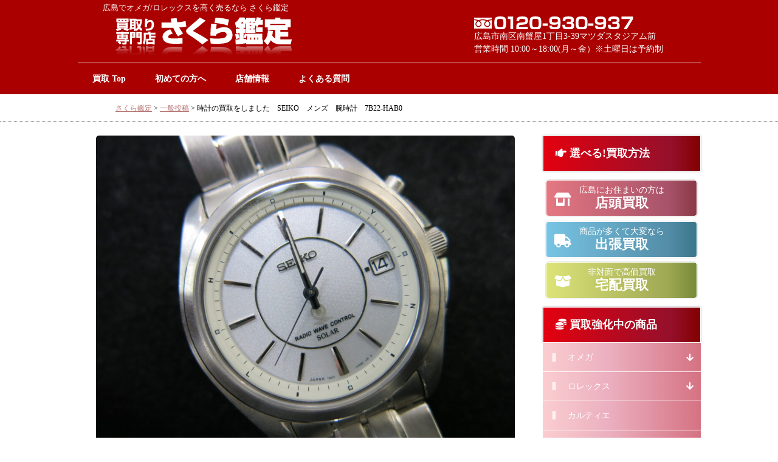

--- FILE ---
content_type: text/html; charset=UTF-8
request_url: https://sakurakantei.jp/post/post24064/
body_size: 12524
content:
<!DOCTYPE html>
<head>
<meta charset="UTF-8">
<meta name="viewport" content="width=1024" />
<meta name="google-site-verification" content="g7eAR0rfwS-Vv_oj5fRTAg4RGNiNIExGM02J1poeRuQ" />

<meta name="viewport" content="width=device-width, initial-scale=1.0, maximum-scale=1.0, minimum-scale=1.0">
<link href="https://sakurakantei.jp/wp-content/themes/sakura2022/style.css" rel="stylesheet">
<script src="https://cdn.jsdelivr.net/npm/jquery@3/dist/jquery.min.js"></script>
<!-- Global site tag (gtag.js) - Google Analytics --> 
<script async src="https://www.googletagmanager.com/gtag/js?id=UA-32649622-1"></script> 
<script> 
  window.dataLayer = window.dataLayer || []; 
  function gtag(){dataLayer.push(arguments);} 
  gtag('js', new Date()); 

  gtag('config', 'UA-32649622-1'); 
</script> 
	<style>img:is([sizes="auto" i], [sizes^="auto," i]) { contain-intrinsic-size: 3000px 1500px }</style>
	
		<!-- All in One SEO 4.9.3 - aioseo.com -->
		<title>時計の買取をしました SEIKO メンズ 腕時計 7B22-HAB0 | 広島の買取専門店「さくら鑑定」</title>
	<meta name="description" content="広島市南区大州通り沿いの買取専門店です。 こんにちは。広島市南区大州通り沿いの買取専門店 【さくら鑑定】です。" />
	<meta name="robots" content="max-image-preview:large" />
	<meta name="author" content="山﨑"/>
	<link rel="canonical" href="https://sakurakantei.jp/post/post24064/" />
	<meta name="generator" content="All in One SEO (AIOSEO) 4.9.3" />
		<meta property="og:locale" content="ja_JP" />
		<meta property="og:site_name" content="さくら鑑定 | オメガ(OMEGA),ロレックス(ROLEX),貴金属の買取専門店です。" />
		<meta property="og:type" content="article" />
		<meta property="og:title" content="時計の買取をしました SEIKO メンズ 腕時計 7B22-HAB0 | 広島の買取専門店「さくら鑑定」" />
		<meta property="og:description" content="広島市南区大州通り沿いの買取専門店です。 こんにちは。広島市南区大州通り沿いの買取専門店 【さくら鑑定】です。" />
		<meta property="og:url" content="https://sakurakantei.jp/post/post24064/" />
		<meta property="article:published_time" content="2023-08-01T04:43:16+00:00" />
		<meta property="article:modified_time" content="2023-07-20T05:11:55+00:00" />
		<meta name="twitter:card" content="summary" />
		<meta name="twitter:title" content="時計の買取をしました SEIKO メンズ 腕時計 7B22-HAB0 | 広島の買取専門店「さくら鑑定」" />
		<meta name="twitter:description" content="広島市南区大州通り沿いの買取専門店です。 こんにちは。広島市南区大州通り沿いの買取専門店 【さくら鑑定】です。" />
		<script type="application/ld+json" class="aioseo-schema">
			{"@context":"https:\/\/schema.org","@graph":[{"@type":"Article","@id":"https:\/\/sakurakantei.jp\/post\/post24064\/#article","name":"\u6642\u8a08\u306e\u8cb7\u53d6\u3092\u3057\u307e\u3057\u305f SEIKO \u30e1\u30f3\u30ba \u8155\u6642\u8a08 7B22-HAB0 | \u5e83\u5cf6\u306e\u8cb7\u53d6\u5c02\u9580\u5e97\u300c\u3055\u304f\u3089\u9451\u5b9a\u300d","headline":"\u6642\u8a08\u306e\u8cb7\u53d6\u3092\u3057\u307e\u3057\u305f\u3000SEIKO\u3000\u30e1\u30f3\u30ba\u3000\u8155\u6642\u8a08\u30007B22-HAB0","author":{"@id":"https:\/\/sakurakantei.jp\/author\/yamasakisan\/#author"},"publisher":{"@id":"https:\/\/sakurakantei.jp\/#organization"},"image":{"@type":"ImageObject","url":"https:\/\/sakurakantei.jp\/wp-content\/uploads\/2023\/07\/IMG_8659.jpg","width":1000,"height":750},"datePublished":"2023-08-01T13:43:16+09:00","dateModified":"2023-07-20T14:11:55+09:00","inLanguage":"ja","mainEntityOfPage":{"@id":"https:\/\/sakurakantei.jp\/post\/post24064\/#webpage"},"isPartOf":{"@id":"https:\/\/sakurakantei.jp\/post\/post24064\/#webpage"},"articleSection":"\u4e00\u822c\u6295\u7a3f, \u304a\u77e5\u3089\u305b"},{"@type":"BreadcrumbList","@id":"https:\/\/sakurakantei.jp\/post\/post24064\/#breadcrumblist","itemListElement":[{"@type":"ListItem","@id":"https:\/\/sakurakantei.jp#listItem","position":1,"name":"\u30db\u30fc\u30e0","item":"https:\/\/sakurakantei.jp","nextItem":{"@type":"ListItem","@id":"https:\/\/sakurakantei.jp\/category\/post\/#listItem","name":"\u4e00\u822c\u6295\u7a3f"}},{"@type":"ListItem","@id":"https:\/\/sakurakantei.jp\/category\/post\/#listItem","position":2,"name":"\u4e00\u822c\u6295\u7a3f","item":"https:\/\/sakurakantei.jp\/category\/post\/","nextItem":{"@type":"ListItem","@id":"https:\/\/sakurakantei.jp\/post\/post24064\/#listItem","name":"\u6642\u8a08\u306e\u8cb7\u53d6\u3092\u3057\u307e\u3057\u305f\u3000SEIKO\u3000\u30e1\u30f3\u30ba\u3000\u8155\u6642\u8a08\u30007B22-HAB0"},"previousItem":{"@type":"ListItem","@id":"https:\/\/sakurakantei.jp#listItem","name":"\u30db\u30fc\u30e0"}},{"@type":"ListItem","@id":"https:\/\/sakurakantei.jp\/post\/post24064\/#listItem","position":3,"name":"\u6642\u8a08\u306e\u8cb7\u53d6\u3092\u3057\u307e\u3057\u305f\u3000SEIKO\u3000\u30e1\u30f3\u30ba\u3000\u8155\u6642\u8a08\u30007B22-HAB0","previousItem":{"@type":"ListItem","@id":"https:\/\/sakurakantei.jp\/category\/post\/#listItem","name":"\u4e00\u822c\u6295\u7a3f"}}]},{"@type":"Organization","@id":"https:\/\/sakurakantei.jp\/#organization","name":"\u3055\u304f\u3089\u9451\u5b9a","description":"\u30aa\u30e1\u30ac(OMEGA),\u30ed\u30ec\u30c3\u30af\u30b9(ROLEX),\u8cb4\u91d1\u5c5e\u306e\u8cb7\u53d6\u5c02\u9580\u5e97\u3067\u3059\u3002","url":"https:\/\/sakurakantei.jp\/"},{"@type":"Person","@id":"https:\/\/sakurakantei.jp\/author\/yamasakisan\/#author","url":"https:\/\/sakurakantei.jp\/author\/yamasakisan\/","name":"\u5c71\ufa11","image":{"@type":"ImageObject","@id":"https:\/\/sakurakantei.jp\/post\/post24064\/#authorImage","url":"https:\/\/secure.gravatar.com\/avatar\/e9a7535dc28fe7c7d5be2a0893862ebe?s=96&d=mm&r=g","width":96,"height":96,"caption":"\u5c71\ufa11"}},{"@type":"WebPage","@id":"https:\/\/sakurakantei.jp\/post\/post24064\/#webpage","url":"https:\/\/sakurakantei.jp\/post\/post24064\/","name":"\u6642\u8a08\u306e\u8cb7\u53d6\u3092\u3057\u307e\u3057\u305f SEIKO \u30e1\u30f3\u30ba \u8155\u6642\u8a08 7B22-HAB0 | \u5e83\u5cf6\u306e\u8cb7\u53d6\u5c02\u9580\u5e97\u300c\u3055\u304f\u3089\u9451\u5b9a\u300d","description":"\u5e83\u5cf6\u5e02\u5357\u533a\u5927\u5dde\u901a\u308a\u6cbf\u3044\u306e\u8cb7\u53d6\u5c02\u9580\u5e97\u3067\u3059\u3002 \u3053\u3093\u306b\u3061\u306f\u3002\u5e83\u5cf6\u5e02\u5357\u533a\u5927\u5dde\u901a\u308a\u6cbf\u3044\u306e\u8cb7\u53d6\u5c02\u9580\u5e97 \u3010\u3055\u304f\u3089\u9451\u5b9a\u3011\u3067\u3059\u3002","inLanguage":"ja","isPartOf":{"@id":"https:\/\/sakurakantei.jp\/#website"},"breadcrumb":{"@id":"https:\/\/sakurakantei.jp\/post\/post24064\/#breadcrumblist"},"author":{"@id":"https:\/\/sakurakantei.jp\/author\/yamasakisan\/#author"},"creator":{"@id":"https:\/\/sakurakantei.jp\/author\/yamasakisan\/#author"},"image":{"@type":"ImageObject","url":"https:\/\/sakurakantei.jp\/wp-content\/uploads\/2023\/07\/IMG_8659.jpg","@id":"https:\/\/sakurakantei.jp\/post\/post24064\/#mainImage","width":1000,"height":750},"primaryImageOfPage":{"@id":"https:\/\/sakurakantei.jp\/post\/post24064\/#mainImage"},"datePublished":"2023-08-01T13:43:16+09:00","dateModified":"2023-07-20T14:11:55+09:00"},{"@type":"WebSite","@id":"https:\/\/sakurakantei.jp\/#website","url":"https:\/\/sakurakantei.jp\/","name":"\u3055\u304f\u3089\u9451\u5b9a","description":"\u30aa\u30e1\u30ac(OMEGA),\u30ed\u30ec\u30c3\u30af\u30b9(ROLEX),\u8cb4\u91d1\u5c5e\u306e\u8cb7\u53d6\u5c02\u9580\u5e97\u3067\u3059\u3002","inLanguage":"ja","publisher":{"@id":"https:\/\/sakurakantei.jp\/#organization"}}]}
		</script>
		<!-- All in One SEO -->

<link rel='dns-prefetch' href='//use.fontawesome.com' />
<script type="text/javascript">
/* <![CDATA[ */
window._wpemojiSettings = {"baseUrl":"https:\/\/s.w.org\/images\/core\/emoji\/15.0.3\/72x72\/","ext":".png","svgUrl":"https:\/\/s.w.org\/images\/core\/emoji\/15.0.3\/svg\/","svgExt":".svg","source":{"concatemoji":"https:\/\/sakurakantei.jp\/wp-includes\/js\/wp-emoji-release.min.js?ver=6.7.4"}};
/*! This file is auto-generated */
!function(i,n){var o,s,e;function c(e){try{var t={supportTests:e,timestamp:(new Date).valueOf()};sessionStorage.setItem(o,JSON.stringify(t))}catch(e){}}function p(e,t,n){e.clearRect(0,0,e.canvas.width,e.canvas.height),e.fillText(t,0,0);var t=new Uint32Array(e.getImageData(0,0,e.canvas.width,e.canvas.height).data),r=(e.clearRect(0,0,e.canvas.width,e.canvas.height),e.fillText(n,0,0),new Uint32Array(e.getImageData(0,0,e.canvas.width,e.canvas.height).data));return t.every(function(e,t){return e===r[t]})}function u(e,t,n){switch(t){case"flag":return n(e,"\ud83c\udff3\ufe0f\u200d\u26a7\ufe0f","\ud83c\udff3\ufe0f\u200b\u26a7\ufe0f")?!1:!n(e,"\ud83c\uddfa\ud83c\uddf3","\ud83c\uddfa\u200b\ud83c\uddf3")&&!n(e,"\ud83c\udff4\udb40\udc67\udb40\udc62\udb40\udc65\udb40\udc6e\udb40\udc67\udb40\udc7f","\ud83c\udff4\u200b\udb40\udc67\u200b\udb40\udc62\u200b\udb40\udc65\u200b\udb40\udc6e\u200b\udb40\udc67\u200b\udb40\udc7f");case"emoji":return!n(e,"\ud83d\udc26\u200d\u2b1b","\ud83d\udc26\u200b\u2b1b")}return!1}function f(e,t,n){var r="undefined"!=typeof WorkerGlobalScope&&self instanceof WorkerGlobalScope?new OffscreenCanvas(300,150):i.createElement("canvas"),a=r.getContext("2d",{willReadFrequently:!0}),o=(a.textBaseline="top",a.font="600 32px Arial",{});return e.forEach(function(e){o[e]=t(a,e,n)}),o}function t(e){var t=i.createElement("script");t.src=e,t.defer=!0,i.head.appendChild(t)}"undefined"!=typeof Promise&&(o="wpEmojiSettingsSupports",s=["flag","emoji"],n.supports={everything:!0,everythingExceptFlag:!0},e=new Promise(function(e){i.addEventListener("DOMContentLoaded",e,{once:!0})}),new Promise(function(t){var n=function(){try{var e=JSON.parse(sessionStorage.getItem(o));if("object"==typeof e&&"number"==typeof e.timestamp&&(new Date).valueOf()<e.timestamp+604800&&"object"==typeof e.supportTests)return e.supportTests}catch(e){}return null}();if(!n){if("undefined"!=typeof Worker&&"undefined"!=typeof OffscreenCanvas&&"undefined"!=typeof URL&&URL.createObjectURL&&"undefined"!=typeof Blob)try{var e="postMessage("+f.toString()+"("+[JSON.stringify(s),u.toString(),p.toString()].join(",")+"));",r=new Blob([e],{type:"text/javascript"}),a=new Worker(URL.createObjectURL(r),{name:"wpTestEmojiSupports"});return void(a.onmessage=function(e){c(n=e.data),a.terminate(),t(n)})}catch(e){}c(n=f(s,u,p))}t(n)}).then(function(e){for(var t in e)n.supports[t]=e[t],n.supports.everything=n.supports.everything&&n.supports[t],"flag"!==t&&(n.supports.everythingExceptFlag=n.supports.everythingExceptFlag&&n.supports[t]);n.supports.everythingExceptFlag=n.supports.everythingExceptFlag&&!n.supports.flag,n.DOMReady=!1,n.readyCallback=function(){n.DOMReady=!0}}).then(function(){return e}).then(function(){var e;n.supports.everything||(n.readyCallback(),(e=n.source||{}).concatemoji?t(e.concatemoji):e.wpemoji&&e.twemoji&&(t(e.twemoji),t(e.wpemoji)))}))}((window,document),window._wpemojiSettings);
/* ]]> */
</script>
<style id='wp-emoji-styles-inline-css' type='text/css'>

	img.wp-smiley, img.emoji {
		display: inline !important;
		border: none !important;
		box-shadow: none !important;
		height: 1em !important;
		width: 1em !important;
		margin: 0 0.07em !important;
		vertical-align: -0.1em !important;
		background: none !important;
		padding: 0 !important;
	}
</style>
<link rel='stylesheet' id='wp-block-library-css' href='https://sakurakantei.jp/wp-includes/css/dist/block-library/style.min.css?ver=6.7.4' type='text/css' media='all' />
<link rel='stylesheet' id='aioseo/css/src/vue/standalone/blocks/table-of-contents/global.scss-css' href='https://sakurakantei.jp/wp-content/plugins/all-in-one-seo-pack/dist/Lite/assets/css/table-of-contents/global.e90f6d47.css?ver=4.9.3' type='text/css' media='all' />
<style id='font-awesome-svg-styles-default-inline-css' type='text/css'>
.svg-inline--fa {
  display: inline-block;
  height: 1em;
  overflow: visible;
  vertical-align: -.125em;
}
</style>
<link rel='stylesheet' id='font-awesome-svg-styles-css' href='https://sakurakantei.jp/wp-content/uploads/font-awesome/v5.15.4/css/svg-with-js.css' type='text/css' media='all' />
<style id='font-awesome-svg-styles-inline-css' type='text/css'>
   .wp-block-font-awesome-icon svg::before,
   .wp-rich-text-font-awesome-icon svg::before {content: unset;}
</style>
<style id='classic-theme-styles-inline-css' type='text/css'>
/*! This file is auto-generated */
.wp-block-button__link{color:#fff;background-color:#32373c;border-radius:9999px;box-shadow:none;text-decoration:none;padding:calc(.667em + 2px) calc(1.333em + 2px);font-size:1.125em}.wp-block-file__button{background:#32373c;color:#fff;text-decoration:none}
</style>
<style id='global-styles-inline-css' type='text/css'>
:root{--wp--preset--aspect-ratio--square: 1;--wp--preset--aspect-ratio--4-3: 4/3;--wp--preset--aspect-ratio--3-4: 3/4;--wp--preset--aspect-ratio--3-2: 3/2;--wp--preset--aspect-ratio--2-3: 2/3;--wp--preset--aspect-ratio--16-9: 16/9;--wp--preset--aspect-ratio--9-16: 9/16;--wp--preset--color--black: #000000;--wp--preset--color--cyan-bluish-gray: #abb8c3;--wp--preset--color--white: #ffffff;--wp--preset--color--pale-pink: #f78da7;--wp--preset--color--vivid-red: #cf2e2e;--wp--preset--color--luminous-vivid-orange: #ff6900;--wp--preset--color--luminous-vivid-amber: #fcb900;--wp--preset--color--light-green-cyan: #7bdcb5;--wp--preset--color--vivid-green-cyan: #00d084;--wp--preset--color--pale-cyan-blue: #8ed1fc;--wp--preset--color--vivid-cyan-blue: #0693e3;--wp--preset--color--vivid-purple: #9b51e0;--wp--preset--gradient--vivid-cyan-blue-to-vivid-purple: linear-gradient(135deg,rgba(6,147,227,1) 0%,rgb(155,81,224) 100%);--wp--preset--gradient--light-green-cyan-to-vivid-green-cyan: linear-gradient(135deg,rgb(122,220,180) 0%,rgb(0,208,130) 100%);--wp--preset--gradient--luminous-vivid-amber-to-luminous-vivid-orange: linear-gradient(135deg,rgba(252,185,0,1) 0%,rgba(255,105,0,1) 100%);--wp--preset--gradient--luminous-vivid-orange-to-vivid-red: linear-gradient(135deg,rgba(255,105,0,1) 0%,rgb(207,46,46) 100%);--wp--preset--gradient--very-light-gray-to-cyan-bluish-gray: linear-gradient(135deg,rgb(238,238,238) 0%,rgb(169,184,195) 100%);--wp--preset--gradient--cool-to-warm-spectrum: linear-gradient(135deg,rgb(74,234,220) 0%,rgb(151,120,209) 20%,rgb(207,42,186) 40%,rgb(238,44,130) 60%,rgb(251,105,98) 80%,rgb(254,248,76) 100%);--wp--preset--gradient--blush-light-purple: linear-gradient(135deg,rgb(255,206,236) 0%,rgb(152,150,240) 100%);--wp--preset--gradient--blush-bordeaux: linear-gradient(135deg,rgb(254,205,165) 0%,rgb(254,45,45) 50%,rgb(107,0,62) 100%);--wp--preset--gradient--luminous-dusk: linear-gradient(135deg,rgb(255,203,112) 0%,rgb(199,81,192) 50%,rgb(65,88,208) 100%);--wp--preset--gradient--pale-ocean: linear-gradient(135deg,rgb(255,245,203) 0%,rgb(182,227,212) 50%,rgb(51,167,181) 100%);--wp--preset--gradient--electric-grass: linear-gradient(135deg,rgb(202,248,128) 0%,rgb(113,206,126) 100%);--wp--preset--gradient--midnight: linear-gradient(135deg,rgb(2,3,129) 0%,rgb(40,116,252) 100%);--wp--preset--font-size--small: 13px;--wp--preset--font-size--medium: 20px;--wp--preset--font-size--large: 36px;--wp--preset--font-size--x-large: 42px;--wp--preset--spacing--20: 0.44rem;--wp--preset--spacing--30: 0.67rem;--wp--preset--spacing--40: 1rem;--wp--preset--spacing--50: 1.5rem;--wp--preset--spacing--60: 2.25rem;--wp--preset--spacing--70: 3.38rem;--wp--preset--spacing--80: 5.06rem;--wp--preset--shadow--natural: 6px 6px 9px rgba(0, 0, 0, 0.2);--wp--preset--shadow--deep: 12px 12px 50px rgba(0, 0, 0, 0.4);--wp--preset--shadow--sharp: 6px 6px 0px rgba(0, 0, 0, 0.2);--wp--preset--shadow--outlined: 6px 6px 0px -3px rgba(255, 255, 255, 1), 6px 6px rgba(0, 0, 0, 1);--wp--preset--shadow--crisp: 6px 6px 0px rgba(0, 0, 0, 1);}:where(.is-layout-flex){gap: 0.5em;}:where(.is-layout-grid){gap: 0.5em;}body .is-layout-flex{display: flex;}.is-layout-flex{flex-wrap: wrap;align-items: center;}.is-layout-flex > :is(*, div){margin: 0;}body .is-layout-grid{display: grid;}.is-layout-grid > :is(*, div){margin: 0;}:where(.wp-block-columns.is-layout-flex){gap: 2em;}:where(.wp-block-columns.is-layout-grid){gap: 2em;}:where(.wp-block-post-template.is-layout-flex){gap: 1.25em;}:where(.wp-block-post-template.is-layout-grid){gap: 1.25em;}.has-black-color{color: var(--wp--preset--color--black) !important;}.has-cyan-bluish-gray-color{color: var(--wp--preset--color--cyan-bluish-gray) !important;}.has-white-color{color: var(--wp--preset--color--white) !important;}.has-pale-pink-color{color: var(--wp--preset--color--pale-pink) !important;}.has-vivid-red-color{color: var(--wp--preset--color--vivid-red) !important;}.has-luminous-vivid-orange-color{color: var(--wp--preset--color--luminous-vivid-orange) !important;}.has-luminous-vivid-amber-color{color: var(--wp--preset--color--luminous-vivid-amber) !important;}.has-light-green-cyan-color{color: var(--wp--preset--color--light-green-cyan) !important;}.has-vivid-green-cyan-color{color: var(--wp--preset--color--vivid-green-cyan) !important;}.has-pale-cyan-blue-color{color: var(--wp--preset--color--pale-cyan-blue) !important;}.has-vivid-cyan-blue-color{color: var(--wp--preset--color--vivid-cyan-blue) !important;}.has-vivid-purple-color{color: var(--wp--preset--color--vivid-purple) !important;}.has-black-background-color{background-color: var(--wp--preset--color--black) !important;}.has-cyan-bluish-gray-background-color{background-color: var(--wp--preset--color--cyan-bluish-gray) !important;}.has-white-background-color{background-color: var(--wp--preset--color--white) !important;}.has-pale-pink-background-color{background-color: var(--wp--preset--color--pale-pink) !important;}.has-vivid-red-background-color{background-color: var(--wp--preset--color--vivid-red) !important;}.has-luminous-vivid-orange-background-color{background-color: var(--wp--preset--color--luminous-vivid-orange) !important;}.has-luminous-vivid-amber-background-color{background-color: var(--wp--preset--color--luminous-vivid-amber) !important;}.has-light-green-cyan-background-color{background-color: var(--wp--preset--color--light-green-cyan) !important;}.has-vivid-green-cyan-background-color{background-color: var(--wp--preset--color--vivid-green-cyan) !important;}.has-pale-cyan-blue-background-color{background-color: var(--wp--preset--color--pale-cyan-blue) !important;}.has-vivid-cyan-blue-background-color{background-color: var(--wp--preset--color--vivid-cyan-blue) !important;}.has-vivid-purple-background-color{background-color: var(--wp--preset--color--vivid-purple) !important;}.has-black-border-color{border-color: var(--wp--preset--color--black) !important;}.has-cyan-bluish-gray-border-color{border-color: var(--wp--preset--color--cyan-bluish-gray) !important;}.has-white-border-color{border-color: var(--wp--preset--color--white) !important;}.has-pale-pink-border-color{border-color: var(--wp--preset--color--pale-pink) !important;}.has-vivid-red-border-color{border-color: var(--wp--preset--color--vivid-red) !important;}.has-luminous-vivid-orange-border-color{border-color: var(--wp--preset--color--luminous-vivid-orange) !important;}.has-luminous-vivid-amber-border-color{border-color: var(--wp--preset--color--luminous-vivid-amber) !important;}.has-light-green-cyan-border-color{border-color: var(--wp--preset--color--light-green-cyan) !important;}.has-vivid-green-cyan-border-color{border-color: var(--wp--preset--color--vivid-green-cyan) !important;}.has-pale-cyan-blue-border-color{border-color: var(--wp--preset--color--pale-cyan-blue) !important;}.has-vivid-cyan-blue-border-color{border-color: var(--wp--preset--color--vivid-cyan-blue) !important;}.has-vivid-purple-border-color{border-color: var(--wp--preset--color--vivid-purple) !important;}.has-vivid-cyan-blue-to-vivid-purple-gradient-background{background: var(--wp--preset--gradient--vivid-cyan-blue-to-vivid-purple) !important;}.has-light-green-cyan-to-vivid-green-cyan-gradient-background{background: var(--wp--preset--gradient--light-green-cyan-to-vivid-green-cyan) !important;}.has-luminous-vivid-amber-to-luminous-vivid-orange-gradient-background{background: var(--wp--preset--gradient--luminous-vivid-amber-to-luminous-vivid-orange) !important;}.has-luminous-vivid-orange-to-vivid-red-gradient-background{background: var(--wp--preset--gradient--luminous-vivid-orange-to-vivid-red) !important;}.has-very-light-gray-to-cyan-bluish-gray-gradient-background{background: var(--wp--preset--gradient--very-light-gray-to-cyan-bluish-gray) !important;}.has-cool-to-warm-spectrum-gradient-background{background: var(--wp--preset--gradient--cool-to-warm-spectrum) !important;}.has-blush-light-purple-gradient-background{background: var(--wp--preset--gradient--blush-light-purple) !important;}.has-blush-bordeaux-gradient-background{background: var(--wp--preset--gradient--blush-bordeaux) !important;}.has-luminous-dusk-gradient-background{background: var(--wp--preset--gradient--luminous-dusk) !important;}.has-pale-ocean-gradient-background{background: var(--wp--preset--gradient--pale-ocean) !important;}.has-electric-grass-gradient-background{background: var(--wp--preset--gradient--electric-grass) !important;}.has-midnight-gradient-background{background: var(--wp--preset--gradient--midnight) !important;}.has-small-font-size{font-size: var(--wp--preset--font-size--small) !important;}.has-medium-font-size{font-size: var(--wp--preset--font-size--medium) !important;}.has-large-font-size{font-size: var(--wp--preset--font-size--large) !important;}.has-x-large-font-size{font-size: var(--wp--preset--font-size--x-large) !important;}
:where(.wp-block-post-template.is-layout-flex){gap: 1.25em;}:where(.wp-block-post-template.is-layout-grid){gap: 1.25em;}
:where(.wp-block-columns.is-layout-flex){gap: 2em;}:where(.wp-block-columns.is-layout-grid){gap: 2em;}
:root :where(.wp-block-pullquote){font-size: 1.5em;line-height: 1.6;}
</style>
<link rel='stylesheet' id='categories-images-styles-css' href='https://sakurakantei.jp/wp-content/plugins/categories-images/assets/css/zci-styles.css?ver=3.3.1' type='text/css' media='all' />
<link rel='stylesheet' id='xo-slider-css' href='https://sakurakantei.jp/wp-content/plugins/xo-liteslider/css/base.css?ver=3.3.2' type='text/css' media='all' />
<link rel='stylesheet' id='font-awesome-official-css' href='https://use.fontawesome.com/releases/v5.15.4/css/all.css' type='text/css' media='all' integrity="sha384-DyZ88mC6Up2uqS4h/KRgHuoeGwBcD4Ng9SiP4dIRy0EXTlnuz47vAwmeGwVChigm" crossorigin="anonymous" />
<link rel='stylesheet' id='wp-pagenavi-css' href='https://sakurakantei.jp/wp-content/plugins/wp-pagenavi/pagenavi-css.css?ver=2.70' type='text/css' media='all' />
<link rel='stylesheet' id='yarpp-thumbnails-css' href='https://sakurakantei.jp/wp-content/plugins/yet-another-related-posts-plugin/style/styles_thumbnails.css?ver=5.30.11' type='text/css' media='all' />
<style id='yarpp-thumbnails-inline-css' type='text/css'>
.yarpp-thumbnails-horizontal .yarpp-thumbnail {width: 160px;height: 200px;margin: 5px;margin-left: 0px;}.yarpp-thumbnail > img, .yarpp-thumbnail-default {width: 150px;height: 150px;margin: 5px;}.yarpp-thumbnails-horizontal .yarpp-thumbnail-title {margin: 7px;margin-top: 0px;width: 150px;}.yarpp-thumbnail-default > img {min-height: 150px;min-width: 150px;}
</style>
<link rel='stylesheet' id='font-awesome-official-v4shim-css' href='https://use.fontawesome.com/releases/v5.15.4/css/v4-shims.css' type='text/css' media='all' integrity="sha384-Vq76wejb3QJM4nDatBa5rUOve+9gkegsjCebvV/9fvXlGWo4HCMR4cJZjjcF6Viv" crossorigin="anonymous" />
<style id='font-awesome-official-v4shim-inline-css' type='text/css'>
@font-face {
font-family: "FontAwesome";
font-display: block;
src: url("https://use.fontawesome.com/releases/v5.15.4/webfonts/fa-brands-400.eot"),
		url("https://use.fontawesome.com/releases/v5.15.4/webfonts/fa-brands-400.eot?#iefix") format("embedded-opentype"),
		url("https://use.fontawesome.com/releases/v5.15.4/webfonts/fa-brands-400.woff2") format("woff2"),
		url("https://use.fontawesome.com/releases/v5.15.4/webfonts/fa-brands-400.woff") format("woff"),
		url("https://use.fontawesome.com/releases/v5.15.4/webfonts/fa-brands-400.ttf") format("truetype"),
		url("https://use.fontawesome.com/releases/v5.15.4/webfonts/fa-brands-400.svg#fontawesome") format("svg");
}

@font-face {
font-family: "FontAwesome";
font-display: block;
src: url("https://use.fontawesome.com/releases/v5.15.4/webfonts/fa-solid-900.eot"),
		url("https://use.fontawesome.com/releases/v5.15.4/webfonts/fa-solid-900.eot?#iefix") format("embedded-opentype"),
		url("https://use.fontawesome.com/releases/v5.15.4/webfonts/fa-solid-900.woff2") format("woff2"),
		url("https://use.fontawesome.com/releases/v5.15.4/webfonts/fa-solid-900.woff") format("woff"),
		url("https://use.fontawesome.com/releases/v5.15.4/webfonts/fa-solid-900.ttf") format("truetype"),
		url("https://use.fontawesome.com/releases/v5.15.4/webfonts/fa-solid-900.svg#fontawesome") format("svg");
}

@font-face {
font-family: "FontAwesome";
font-display: block;
src: url("https://use.fontawesome.com/releases/v5.15.4/webfonts/fa-regular-400.eot"),
		url("https://use.fontawesome.com/releases/v5.15.4/webfonts/fa-regular-400.eot?#iefix") format("embedded-opentype"),
		url("https://use.fontawesome.com/releases/v5.15.4/webfonts/fa-regular-400.woff2") format("woff2"),
		url("https://use.fontawesome.com/releases/v5.15.4/webfonts/fa-regular-400.woff") format("woff"),
		url("https://use.fontawesome.com/releases/v5.15.4/webfonts/fa-regular-400.ttf") format("truetype"),
		url("https://use.fontawesome.com/releases/v5.15.4/webfonts/fa-regular-400.svg#fontawesome") format("svg");
unicode-range: U+F004-F005,U+F007,U+F017,U+F022,U+F024,U+F02E,U+F03E,U+F044,U+F057-F059,U+F06E,U+F070,U+F075,U+F07B-F07C,U+F080,U+F086,U+F089,U+F094,U+F09D,U+F0A0,U+F0A4-F0A7,U+F0C5,U+F0C7-F0C8,U+F0E0,U+F0EB,U+F0F3,U+F0F8,U+F0FE,U+F111,U+F118-F11A,U+F11C,U+F133,U+F144,U+F146,U+F14A,U+F14D-F14E,U+F150-F152,U+F15B-F15C,U+F164-F165,U+F185-F186,U+F191-F192,U+F1AD,U+F1C1-F1C9,U+F1CD,U+F1D8,U+F1E3,U+F1EA,U+F1F6,U+F1F9,U+F20A,U+F247-F249,U+F24D,U+F254-F25B,U+F25D,U+F267,U+F271-F274,U+F279,U+F28B,U+F28D,U+F2B5-F2B6,U+F2B9,U+F2BB,U+F2BD,U+F2C1-F2C2,U+F2D0,U+F2D2,U+F2DC,U+F2ED,U+F328,U+F358-F35B,U+F3A5,U+F3D1,U+F410,U+F4AD;
}
</style>
<link rel="https://api.w.org/" href="https://sakurakantei.jp/wp-json/" /><link rel="alternate" title="JSON" type="application/json" href="https://sakurakantei.jp/wp-json/wp/v2/posts/24064" /><link rel="EditURI" type="application/rsd+xml" title="RSD" href="https://sakurakantei.jp/xmlrpc.php?rsd" />
<link rel='shortlink' href='https://sakurakantei.jp/?p=24064' />
<link rel="alternate" title="oEmbed (JSON)" type="application/json+oembed" href="https://sakurakantei.jp/wp-json/oembed/1.0/embed?url=https%3A%2F%2Fsakurakantei.jp%2Fpost%2Fpost24064%2F" />
<link rel="alternate" title="oEmbed (XML)" type="text/xml+oembed" href="https://sakurakantei.jp/wp-json/oembed/1.0/embed?url=https%3A%2F%2Fsakurakantei.jp%2Fpost%2Fpost24064%2F&#038;format=xml" />
<link rel="icon" href="https://sakurakantei.jp/wp-content/uploads/2021/05/cropped-IMG_0347-32x32.jpg" sizes="32x32" />
<link rel="icon" href="https://sakurakantei.jp/wp-content/uploads/2021/05/cropped-IMG_0347-192x192.jpg" sizes="192x192" />
<link rel="apple-touch-icon" href="https://sakurakantei.jp/wp-content/uploads/2021/05/cropped-IMG_0347-180x180.jpg" />
<meta name="msapplication-TileImage" content="https://sakurakantei.jp/wp-content/uploads/2021/05/cropped-IMG_0347-270x270.jpg" />
</head>

<body id="top" class="post-template-default single single-post postid-24064 single-format-standard">
<header class="site-header">
	<div id="header-content" class="header-content">
	<h1 class="site-title">広島でオメガ/ロレックスを高く売るなら さくら鑑定</h1>

		<div class="header-info">
		<h2><a href="https://sakurakantei.jp"><img src="https://sakurakantei.jp/wp-content/themes/sakura2022/images/aLogo01.png" alt="ロレックス買取販売 さくら鑑定"></a></h2>
			<div class="head-tel">
			<img src="https://sakurakantei.jp/wp-content/themes/sakura2022/images/tel.png" alt="0120-930-9370">
			<p>広島市南区南蟹屋1丁目3-39マツダスタジアム前<br>営業時間 10:00～18:00(月～金）※土曜日は予約制</p>
			</div>
		</div>

	</div>

			<nav class="main-nav">
			<ul>
				<li><a href="https://sakurakantei.jp/">買取 Top</a></li>
				<li><a href="https://sakurakantei.jp/flow">初めての方へ</a></li>
				<!--<li><a href="https://sakurakantei.jp/list/">時計買取 ブランド一覧</a></li>-->
				<li><a href="https://sakurakantei.jp/about/">店舗情報</a></li>
				<li><a href="https://sakurakantei.jp/faq/">よくある質問</a></li>
			</ul>
		</nav>	
		
	

	

	
		<div class="bread-area">
			<div class="bread-content">
			<span typeof="v:Breadcrumb"><a rel="v:url" property="v:title" title="Go to さくら鑑定." href="https://sakurakantei.jp" class="home">さくら鑑定</a></span> &gt; <span typeof="v:Breadcrumb"><a rel="v:url" property="v:title" title="Go to the 一般投稿 category archives." href="https://sakurakantei.jp/category/post/" class="taxonomy category">一般投稿</a></span> &gt; <span typeof="v:Breadcrumb"><span property="v:title">時計の買取をしました　SEIKO　メンズ　腕時計　7B22-HAB0</span></span>			</div>
		</div>
		</div>
</header>

<main class="site-content %e6%99%82%e8%a8%88%e3%81%ae%e8%b2%b7%e5%8f%96%e3%82%92%e3%81%97%e3%81%be%e3%81%97%e3%81%9f%e3%80%80seiko%e3%80%80%e3%83%a1%e3%83%b3%e3%82%ba%e3%80%80%e8%85%95%e6%99%82%e8%a8%88%e3%80%807b22-hab0">
	
	
	<div class="content">


		<div class="main-content">					<article class="post">
			<header class="entry-header">
			<img width="1000" height="750" src="https://sakurakantei.jp/wp-content/uploads/2023/07/IMG_8659.jpg" class="attachment-post-thumbnail size-post-thumbnail wp-post-image" alt="" decoding="async" fetchpriority="high" srcset="https://sakurakantei.jp/wp-content/uploads/2023/07/IMG_8659.jpg 1000w, https://sakurakantei.jp/wp-content/uploads/2023/07/IMG_8659-300x225.jpg 300w, https://sakurakantei.jp/wp-content/uploads/2023/07/IMG_8659-768x576.jpg 768w" sizes="(max-width: 1000px) 100vw, 1000px" />			<h2 class="entry-title">
			時計の買取をしました　SEIKO　メンズ　腕時計　7B22-HAB0			</h2>
			<p class="date"><time>2023年08月01日</time></p>
			<p></p>
			</header>

			<div class="entry-content">
			<h4>広島市南区大州通り沿いの買取専門店です。</h4>
<p>こんにちは。広島市南区大州通り沿いの買取専門店</p>
<p>【さくら鑑定】です。</p>
<p>ご覧いただきありがとうございます。</p>
<p>さくら鑑定では、時計・貴金属・お酒・切手を中心に買取りしています。</p>
<p>ご不要になったものがございましたら、</p>
<p>ぜひさくら鑑定にお持ちください。</p>
<p>査定はもちろん無料です。</p>
<h4>SEIKOの腕時計を買取りしました</h4>
<p>広島県西区のお客様より、日本の誇る時計メーカー</p>
<p>SEIKOの腕時計を買取りさせていただきました。</p>
<p><a href="https://sakurakantei.jp/wp-content/uploads/2023/07/IMG_8659.jpg"><img decoding="async" class="alignnone size-medium wp-image-24066" src="https://sakurakantei.jp/wp-content/uploads/2023/07/IMG_8659-300x225.jpg" alt="" width="300" height="225" srcset="https://sakurakantei.jp/wp-content/uploads/2023/07/IMG_8659-300x225.jpg 300w, https://sakurakantei.jp/wp-content/uploads/2023/07/IMG_8659-768x576.jpg 768w, https://sakurakantei.jp/wp-content/uploads/2023/07/IMG_8659.jpg 1000w" sizes="(max-width: 300px) 100vw, 300px" /></a></p>
<p>SEIKO　セイコー</p>
<p>7B22-HAB0</p>
<p>電波腕時計です。</p>
<p>買取り時の情愛は、使用回数が少なかったとのことで、</p>
<p>目立つ傷みはありませんでした。</p>
<p>さくら鑑定をご利用頂き、誠にありがとうございました。</p>
<h4>LINE査定ご利用ください</h4>
<p>さくら鑑定では、無料のLINE査定をしています。</p>
<p>売りたいものの画像を送っていただければ、専門スタッフが</p>
<p>おおまかな買取りかかくをご案内いたします。</p>
<p>価格決定につきましては現物を拝見してからとなります。</p>
<p>査定は無料ですので、お気軽にご利用ください。</p>
<p><a href="https://lin.ee/l8oeTpS"><img decoding="async" src="https://scdn.line-apps.com/n/line_add_friends/btn/ja.png" alt="友だち追加" height="36" border="0" /></a></p>
<div class='yarpp yarpp-related yarpp-related-website yarpp-template-thumbnails'>
<!-- YARPP Thumbnails -->
<h3>関連情報:</h3>
<div class="yarpp-thumbnails-horizontal">
<a class='yarpp-thumbnail' rel='norewrite' href='https://sakurakantei.jp/post/post16270/' title='プラダの財布を買取り！'>
<img width="150" height="150" src="https://sakurakantei.jp/wp-content/uploads/2016/04/IMG_8141-150x150.jpg" class="attachment-thumbnail size-thumbnail wp-post-image" alt="" data-pin-nopin="true" srcset="https://sakurakantei.jp/wp-content/uploads/2016/04/IMG_8141-150x150.jpg 150w, https://sakurakantei.jp/wp-content/uploads/2016/04/IMG_8141-100x100.jpg 100w" sizes="(max-width: 150px) 100vw, 150px" /><span class="yarpp-thumbnail-title">プラダの財布を買取り！</span></a>
<a class='yarpp-thumbnail' rel='norewrite' href='https://sakurakantei.jp/post/post16422/' title='ブランド食器の買取しています！　リサイクルの『さくら鑑定』'>
<img width="150" height="150" src="https://sakurakantei.jp/wp-content/uploads/2016/05/IMG_8605-150x150.jpg" class="attachment-thumbnail size-thumbnail wp-post-image" alt="" data-pin-nopin="true" srcset="https://sakurakantei.jp/wp-content/uploads/2016/05/IMG_8605-150x150.jpg 150w, https://sakurakantei.jp/wp-content/uploads/2016/05/IMG_8605-100x100.jpg 100w" sizes="(max-width: 150px) 100vw, 150px" /><span class="yarpp-thumbnail-title">ブランド食器の買取しています！　リサイクルの『さくら鑑定』</span></a>
<a class='yarpp-thumbnail' rel='norewrite' href='https://sakurakantei.jp/post/post17826/' title='在宅ワークしませんか？'>
<span class="yarpp-thumbnail-default"><img src="https://sakurakantei.jp/wp-content/plugins/yet-another-related-posts-plugin/images/default.png" alt="Default Thumbnail" data-pin-nopin="true" /></span><span class="yarpp-thumbnail-title">在宅ワークしませんか？</span></a>
<a class='yarpp-thumbnail' rel='norewrite' href='https://sakurakantei.jp/post/post18132/' title='ジョージジェンセンコッペル 買取りしました。'>
<img width="150" height="150" src="https://sakurakantei.jp/wp-content/uploads/2018/01/IMG_4933-150x150.jpg" class="attachment-thumbnail size-thumbnail wp-post-image" alt="" data-pin-nopin="true" srcset="https://sakurakantei.jp/wp-content/uploads/2018/01/IMG_4933-150x150.jpg 150w, https://sakurakantei.jp/wp-content/uploads/2018/01/IMG_4933-100x100.jpg 100w" sizes="(max-width: 150px) 100vw, 150px" /><span class="yarpp-thumbnail-title">ジョージジェンセンコッペル 買取りしました。</span></a>
<a class='yarpp-thumbnail' rel='norewrite' href='https://sakurakantei.jp/post/post18753/' title='皇太子殿下ご成婚記念　5万円金貨　買取りしました!!'>
<img width="150" height="150" src="https://sakurakantei.jp/wp-content/uploads/2019/10/IMG_1108-150x150.jpg" class="attachment-thumbnail size-thumbnail wp-post-image" alt="" data-pin-nopin="true" srcset="https://sakurakantei.jp/wp-content/uploads/2019/10/IMG_1108-150x150.jpg 150w, https://sakurakantei.jp/wp-content/uploads/2019/10/IMG_1108-100x100.jpg 100w" sizes="(max-width: 150px) 100vw, 150px" /><span class="yarpp-thumbnail-title">皇太子殿下ご成婚記念　5万円金貨　買取りしました!!</span></a>
<a class='yarpp-thumbnail' rel='norewrite' href='https://sakurakantei.jp/post/post20664/' title='年末年始についてのお知らせ'>
<img width="150" height="150" src="https://sakurakantei.jp/wp-content/uploads/2020/12/244690_s-150x150.jpg" class="attachment-thumbnail size-thumbnail wp-post-image" alt="" data-pin-nopin="true" srcset="https://sakurakantei.jp/wp-content/uploads/2020/12/244690_s-150x150.jpg 150w, https://sakurakantei.jp/wp-content/uploads/2020/12/244690_s-100x100.jpg 100w" sizes="(max-width: 150px) 100vw, 150px" /><span class="yarpp-thumbnail-title">年末年始についてのお知らせ</span></a>
<a class='yarpp-thumbnail' rel='norewrite' href='https://sakurakantei.jp/post/post22298/' title='【はがき・年賀状買取】　マツダスタジアム前の買取専門店　さくら鑑定は切手やはがきを買取しています'>
<img width="150" height="150" src="https://sakurakantei.jp/wp-content/uploads/2021/08/IMG_4959-150x150.jpg" class="attachment-thumbnail size-thumbnail wp-post-image" alt="" data-pin-nopin="true" srcset="https://sakurakantei.jp/wp-content/uploads/2021/08/IMG_4959-150x150.jpg 150w, https://sakurakantei.jp/wp-content/uploads/2021/08/IMG_4959-100x100.jpg 100w" sizes="(max-width: 150px) 100vw, 150px" /><span class="yarpp-thumbnail-title">【はがき・年賀状買取】　マツダスタジアム前の買取専門店　さくら鑑定は切手やはがきを買取しています</span></a>
<a class='yarpp-thumbnail' rel='norewrite' href='https://sakurakantei.jp/post/post22404/' title='出張買取しています。　お気軽にお申し付けください！　'>
<img width="150" height="150" src="https://sakurakantei.jp/wp-content/uploads/2020/11/3203187_s-150x150.jpg" class="attachment-thumbnail size-thumbnail wp-post-image" alt="" data-pin-nopin="true" srcset="https://sakurakantei.jp/wp-content/uploads/2020/11/3203187_s-150x150.jpg 150w, https://sakurakantei.jp/wp-content/uploads/2020/11/3203187_s-100x100.jpg 100w" sizes="(max-width: 150px) 100vw, 150px" /><span class="yarpp-thumbnail-title">出張買取しています。　お気軽にお申し付けください！　</span></a>
</div>
</div>
			</div>
		</article><!-- /.post -->
		
		<div class="nav-below">
		<span class="nav-previous"></span>
		<span class="nav-next"></span>
		</div><!-- /.nav-below -->
	
		</div><!-- main-content -->
					<aside class="sub-content">
	<nav class="kaitori-type">
	<h1><i class="fas fa-hand-point-right"></i> 選べる!買取方法</h1>
		<ul>
			<li><a href="https://sakurakantei.jp/flow/"><span class="pc subtitle">広島にお住まいの方は<br></span>店頭買取</a></li>
			<li><a href="https://sakurakantei.jp/delivery/"><span class="pc subtitle">商品が多くて大変なら<br></span>出張買取</a></li>
			<li><a href="https://sakurakantei.jp/takuhai-kaitori/"><span class="pc subtitle">非対面で高価買取<br></span>宅配買取</a></li>
			<!--<li><a href="https://sakurakantei.jp/online/"><span class="pc subtitle">スマホだけでお手軽査定<br></span>オンライン買取</a></li>-->
		</ul>
	</nav>

	<nav class="brand-list">
	<h1><i class="fas fa-coins"></i> 買取強化中の商品</h1>
		<ul class="brand-nav">
			<li><a class="triger">オメガ</a>
				<ul>
					<li><a href="https://sakurakantei.jp/omega/">オメガ</a>
					<li><a href="https://sakurakantei.jp/omega/geneva/">ジュネーブ</a></li>
					<li><a href="https://sakurakantei.jp/omega/seamaster/">シーマスター</a></li>
					<li><a href="https://sakurakantei.jp/omega/speedmaster/">スピードマスター</a></li>
					<li><a href="https://sakurakantei.jp/omega/constellation/">コンステレーション</a></li>
					<li><a href="https://sakurakantei.jp/omega/deville/">デビル</a></li>
				</ul>			
			</li>

			<li><a class="triger">ロレックス</a>
				<ul>
					<li><a href="https://sakurakantei.jp/rolex/">ロレックス</a>
					<li><a href="https://sakurakantei.jp/rolex/gmt-master/">GMT-MASTER</a></li>
					<!--<li><a href="https://sakurakantei.jp/rolex/gmt-master2/">GMT-MASTER2</a></li>-->
					<li><a href="https://sakurakantei.jp/rolex/daytona/">デイトナ</a></li>
					<li><a href="https://sakurakantei.jp/rolex/explorer1/">エクスプローラーI・II</a></li>
					<li><a href="https://sakurakantei.jp/rolex/datejust/">デイトジャスト</a></li>
					<li><a href="https://sakurakantei.jp/rolex/seadweller/">シードゥエラー</a></li>
					<li><a href="https://sakurakantei.jp/rolex/milgauss/">ミルガウス</a></li>
					<li><a href="https://sakurakantei.jp/rolex/yacht-master/">ヨットマスター</a></li>
					<li><a href="https://sakurakantei.jp/rolex/yacht-master2/">ヨットマスター2</a></li>
					<li><a href="https://sakurakantei.jp/rolex/submariner/">サブマリーナ</a></li>

				</ul>
			</li>
			
			<li><a href="https://sakurakantei.jp/other_watch/cartier/">カルティエ</a></li>
			<li><a href="https://sakurakantei.jp/other_watch/chanel/">シャネル</a></li>
			<li><a href="https://sakurakantei.jp/other_watch/tag-heuer/">タグホイヤー</a></li>
			<li><a href="https://sakurakantei.jp/other_watch/breitling/">ブライトリング</a></li>
			<li><a href="https://sakurakantei.jp/other_watch/grand-seiko/">グランドセイコー</a></li>
			<li><a href="https://sakurakantei.jp/other_watch/tudor/">チュードル</a></li>
			<li><a href="https://sakurakantei.jp/other_watch/iwc/">IWC</a></li>
			<li><a href="https://sakurakantei.jp/other_watch/pocket-watch/">懐中時計</a></li>
			<li><a href="https://sakurakantei.jp/other_watch/">その他高級時計</a>
<!--		
			<li><a class="triger">その他高級時計</a>
				<ul>		
				</ul>
			</li>
-->
			<li><a class="triger">お酒</a>
				<ul>
					<li><a href="https://sakurakantei.jp/sake/">お酒</a>
					<li><a href="https://sakurakantei.jp/sake/whisky">ウイスキー</a></li>
					<li><a href="https://sakurakantei.jp/sake/brandy/">ブランデー</a></li>
					<li><a href="https://sakurakantei.jp/sake/champagne/">シャンパン</a></li>
				</ul>
			</li>
			<li><a class="triger">貴金属</a>
				<ul>
					<li><a href="https://sakurakantei.jp/precious-metals/">貴金属</a>
					<li><a href="https://sakurakantei.jp/precious-metals/gold/">金・ゴールド</a>
					<li><a href="https://sakurakantei.jp/precious-metals/platinum/">プラチナ</a></li>
					<li><a href="https://sakurakantei.jp/precious-metals/base-metal-silver">銀・シルバー</a></li>
				</ul>
			</li>
			<li><a href="https://sakurakantei.jp/jewel/diamond/">ダイヤモンド</a>
			<li><a class="triger">宝石</a>
				<ul>
					<li><a href="https://sakurakantei.jp/jewel/">宝石</a>
					<li><a href="https://sakurakantei.jp/jewel/emerald/">エメラルド</a></li>
					<li><a href="https://sakurakantei.jp/jewel/ruby">ルビー</a></li>
					<li><a href="https://sakurakantei.jp/jewel/sapphire">サファイア</a></li>
					<li><a href="https://sakurakantei.jp/jewel/coral">珊瑚</a></li>
				</ul>
			</li>

			<li><a class="triger">ジュエリー</a>
				<ul>
					<li><a href="https://sakurakantei.jp/jewelry/">ジュエリー</a>
					<li><a href="https://sakurakantei.jp/jewelry/tiffany-jewelry/">ティファニー</a>
					<li><a href="https://sakurakantei.jp/jewelry/chanel-jewelry/">シャネル</a></li>
					<li><a href="https://sakurakantei.jp/jewelry/cartier-jewelry">カルティエ</a></li>
					<li><a href="https://sakurakantei.jp/jewelry/bulgari-jewelry">ブルガリ</a></li>
				</ul>
			</li>
<!--
			<li><a href="https://sakurakantei.jp//commemorative-coin/">記念金貨・銀貨</a></li>
-->
		</ul>
	</nav>

<script>
$(function(){
$(".brand-nav .triger").on("click", function() {
$(this).next().slideToggle();
$(this).siblings('ul').removeClass('active');
$(this).toggleClass("active");
});
});
</script>


		<div class="banner-area">
		<p><a href="https://sakurakantei.jp//line-satei/"><img src="https://sakurakantei.jp/wp-content/themes/sakura2022/images/sideBannerLine.jpg" alt="Line査定" title="Line査定" class="btn"></a></p>
<!--
		<p><a href="https://sakurakantei.jp//post/post17826/"><img src="https://sakurakantei.jp//wp-content/uploads/2017/09/01.jpg" alt="ライター募集" title="Line査定" class="btn"></a></p>
-->
	</div>
	
</aside>
<!--
		<p class="widget-container"><a href="https://sakurakantei.jp/list/rolex/"><img width="290" height="300" src="https://sakurakantei.jp/wp-content/uploads/2020/07/topBanner-290x300.jpg" class="image wp-image-19462  attachment-medium size-medium" alt="" style="max-width: 100%; height: auto;" decoding="async" loading="lazy" /></a></p>	
	<ul id="bannerArea">
		<li id="nik"><a href="https://sakurakantei.jp//allpost/"><img src="https://sakurakantei.jp/wp-content/themes/sakura2022/images/smDiary.gif" alt="沢山のご来店ありがとうございます。"class="btn"></a></li>
		<li><a href="http://ameblo.jp/sakurakantei/" target="_blank"><img src="https://sakurakantei.jp/wp-content/themes/sakura2022/images/smBlog.gif" alt="お得情報を毎日更新 さくら鑑定のブログ"class="btn"></a></li>
		<li><a href="https://sakurakantei.jp//staff/"><img src="https://sakurakantei.jp/wp-content/themes/sakura2022/images/staff_info.jpg" alt="スタッフ紹介"class="btn"></a></li>
				<li><a href="https://sakurakantei.jp//about/"><img src="https://sakurakantei.jp/wp-content/themes/sakura2022/images/smShop.gif" alt="店舗情報 マツダスタジアム前 駐車場完備"></a></li>
	</ul>
	<aside>
<a href="https://twitter.com/senichi4" class="twitter-follow-button" data-show-count="false">Follow @さくら鑑定</a>
<script>!function(d,s,id){var js,fjs=d.getElementsByTagName(s)[0],p=/^http:/.test(d.location)?'http':'https';if(!d.getElementById(id)){js=d.createElement(s);js.id=id;js.src=p+'://platform.twitter.com/widgets.js';fjs.parentNode.insertBefore(js,fjs);}}(document, 'script', 'twitter-wjs');</script>
	</aside>

	<div id="add"><span>さくら鑑定</span><br>
		広島市南区南蟹屋1丁目3-39<br>
		マツダスタジアム前（MAP）<br>
		Free 0120-930-937<br>
		【営業時間】10:00～18:00<br>
		【買取受付時間】10:00～18:00 <br/>
	【定休日】日曜日・祝日
	</div>
		
	<div id="yt">
	<iframe width="230" height="147" src="https://www.youtube.com/embed/CdpzRRE0emg?rel=0" frameborder="0" allowfullscreen></iframe>
	</div>
</div><!--subCont-->
			</div><!-- contet -->
</main>

<footer class="site-footer">


	<div class="footer-content">
		<nav class="footer-nav">
			<ul>
				<li><a href="https://sakurakantei.jp">トップページ</a></li>
				<li><a href="https://sakurakantei.jp/flow/">買取方法</a></li>
				<li><a href="https://sakurakantei.jp/faq/">よくある質問</a></li>
				<li><a href="https://sakurakantei.jp/about/">店舗情報</a></li>
				<li><a href="https://sakurakantei.jp/company/">会社概要</a></li>
				<li><a href="https://sakurakantei.jp/pp/">個人情報の取り扱い</a></li>			
			</ul>
		</nav>
		<p class="copy">
		&copy; 
			<script type="text/javascript">
			  document.write(new Date().getFullYear());
			</script> sakura-kantei. All rights reserved｜古物商許可証 (広島県公安委員会第731260300039号)
		</p>
	</div>
</footer>


<link rel='stylesheet' id='yarppRelatedCss-css' href='https://sakurakantei.jp/wp-content/plugins/yet-another-related-posts-plugin/style/related.css?ver=5.30.11' type='text/css' media='all' />
</body>
</html>

--- FILE ---
content_type: text/css
request_url: https://sakurakantei.jp/wp-content/themes/sakura2022/style.css
body_size: 9659
content:
/*
Theme Name: さくら鑑定2022年Ver.
Theme URI: http://sakurakantei.jp/
Description: さくら鑑定2022
Version: 2.0
Author: Sakura Kantei
*/

@charset "utf-8";

/* A Modern CSS Reset */

*,*::before,*::after{box-sizing:border-box}body,h1,h2,h3,h4,p,figure,blockquote,dl,dd{margin:0}ul[role="list"],ol[role="list"]{list-style:none}html:focus-within{scroll-behavior:smooth}body{min-height:100vh;text-rendering:optimizeSpeed;line-height:1.5}a:not([class]){text-decoration-skip-ink:auto}img,picture{max-width:100%;display:block}input,button,textarea,select{font:inherit}@media(prefers-reduced-motion:reduce){html:focus-within{scroll-behavior:auto}*,*::before,*::after{animation-duration:.01ms !important;animation-iteration-count:1 !important;scroll-behavior:auto !important}}
ul { list-style-type: none; margin-block-start:0;margin-block-end:0;margin-inline-start:0;margin-inline-end:0;padding-inline-start:0;}
img { height:auto; }
li a { text-decoration:none; }

/* --- SP--- */
*{ max-width:100%; }
.pc { display:none; }
.sp { display:block; }
section { padding:0 0 3vh; }
h1,h2,h3,h4,h5,h6 { margin:3vh 0 2.4vh;}
h1:first-child,h2:first-child,h3:first-child,h4:first-child,h5:first-child,h6:first-child { margin-top:1vh; }
p { color:#555; margin-bottom:2.2vh; line-height:1.6em; font-size:15px; }
a { color:#b57372;}
table,th,td { border:1px solid #ccc; border-collapse:collapse; font-size:90%; }
th { font-weight:bold; }
th,td { padding:1.4vh 3%;}

/*header */
.site-header { background:#aa0000; }
	h1.site-title { font-size:0.8rem; color:#fff; font-weight:normal; padding:0.5vh 4% 0; margin:0;}
	.header-info { color:#fff; padding:0.5vh 6% 0; }
	.header-info h2 { margin:0; max-width:60%;}
	.slide-area { max-width:100%; }
.bread-area { background:#fff; font-size:85%; padding:0.5vh 3%; border-bottom:1px dotted; }
.bread-area a { font-size:85%;}
	.home main h2 { text-align:center; color:#d13838; padding:1.2vh 0; font-size:1.2rem; ; }
.head-tel p { color:#fff;}
.entry-header img { margin:0 0 1vh; }
.main-nav-box.fixed { position:fixed; left:0; top:0; width:100%; background:#aa0000; z-index:100; overflow-y:scroll; max-height:100vh;}
/*main-nav */
.main-nav-box dt { text-align:center; font-weight:bold; color:#fff; padding:1.5vh 0; font-size:120%; border-top:1px solid #fff; border-bottom:1px solid #fff;}
	.main-nav-content { display:none; background:#e69a9d; }
	.main-nav li { list-style:none; border-bottom:1px solid #faeded;}
	.main-nav li:last-child { border:none; }
	.main-nav li a { color:#fff; display:block; padding:1vh 4%; text-decoration:none; font-size:90%; }

.main-nav a,.main-nav a,.footer-fix-nav li a,ul.brand-nav a.triger,.kaitori-type li a,.brand-nav li a.triger,.brand-nav li ul li a,.footer-nav ul li a { position:relative; display:block; }
.main-nav a:after,
.main-nav a:before,
.footer-fix-nav li a:before,
ul.brand-nav a.triger:after,
.kaitori-type li a:after,
.brand-nav li a.triger:after,
.brand-nav li a:before,
.brand-nav li ul li a:after,
.footer-nav ul li a:before { font-family:"Font Awesome 5 Free"; font-weight:900; position:absolute; right:5vw; top:50%; transform: translateY(-50%); font-size:130%;}

.main-nav a:after { content:"\f0a9"}


/**sub-nav
------------------------------------------------------**/
aside h1 { margin:0; }
.kaitori-type {}
.kaitori-type h1, .brand-list h1 { font-size:1.2rem; color:#fff; text-align:left; padding:2vh 5% 2vh 10%;background: rgb(228,0,15);
background: linear-gradient(90deg, rgba(228,0,15,1) 0%, rgba(149,16,43,1) 81%, rgba(130,0,0,1) 100%);}
.kaitori-type ul { background:#fcb6b6; display:flex; flex-wrap:wrap;}
ul.brand-nav { background:#fcb6b6; }
ul.brand-nav a.triger:after { content:"\f063"; color:#fff; font-size:100%; }
ul.brand-nav a.triger.active:after { content:"\f062";}
.kaitori-type li { width:50%; border-bottom:1px solid #fff; position:relative;}
.brand-type li:nth-child(3),.brand-type li:nth-child(4) { border:none; }

.brand-nav li { border-bottom:1px solid #fff; position:relative;}
.kaitori-type li a, .brand-nav li a { display:block; padding:1.4vh 4%; color:#fff; text-align:left; }
.brand-nav li a { text-align:left; position:relative; }
.kaitori-type li a:after { content:"\f0a9"; }
.brand-nav li ul { display:none; }
.brand-nav li ul li { padding-left: 7%; background:#ffebeb; }
.brand-nav li ul li a:after { content:"\f105"; }
.brand-nav li ul li:first-child { border-top:1px solid #fff; }
.brand-nav li ul li a { font-size:80%; text-decoration:none; padding:1.5vh 0; color:#aa0000;}


/* home */
.home .main-content h2 { border-bottom:1px solid; margin-bottom:1.6vh; }
dl.topics-detail { color:#606060; font-size:1.3rem; margin-bottom:1vh; border-bottom:1px dotted #ccc; padding-bottom:1vh; }
dl.topics-detail dt { font-weight:bold; font-size:0.8rem;}
dl.topics-detail dd { text-align:left; font-size:1.0rem; }
dl.topics-detail dd a { color: #606060; font-size:0.8rem; text-decoration:none; line-height:1.4; }
dl.to-contents { background:#fff7f7; padding:2vh 4%; border:none; margin-top:2vh; border-radius:5px; }
.to-contents dt { font-size:85%; color:#888; }
.to-contents dd a { color:#b57372 !important; padding-left:4%;}
.exp { padding:0.5vh 2%; }

h3.section-title { color:#fff; background:#5c1b14; font-size:0.9rem; padding:1.4vh 4%; border-radius:5px; }
.intro h3 { color:#9D0019; text-align:center; font-size:1.2rem; margin-bottom:0.4vh;}
.intro p { font-size:1.0rem; }
.intro img { margin-bottom:1vh; }
.intro span { background:#fff27a; }
.exp p { font-size:85%; color:#9c8488; }
.kaitori-btn { background:#eee; padding:3vh 3%; text-align:center; }
.kaitori-btn li { margin:2vh 2%; width:100%; border-radius:5px; }
.kaitori-btn li:first-child { display:block; width:100%; padding:1.2vh 5%; border:1px solid #aaa; background:#fff; }
.kaitori-btn li a { display:block; }
.kaitori-btn li:nth-child(2) { background:#35cc01; padding-top:0.5vh;}

/* content common*/
.main-content { padding:1vh 0 2vh; }
.main-content h2:first-of-type { margin-top:0; }
.sect-content { padding:0 3%; }
p.date { padding:0.4vh 2%; font-size:75%; color:#fff; background:#dedc66; display:inline-block; margin:0.5vh 0 0 !important; }
.archive-title, .yarpp h3 { background:#c25964; color:#fff !important; text-align:center; padding:1vh 4%; text-align:center; font-size:90%; }
ul.archive { display:flex; flex-wrap:wrap; padding:0 2%; list-style:none !important; }
ul.archive li { max-width:32%; margin:0 1% 2vh; line-height:1.0; padding:0 !important; }
ul.archive li img.attachment-thumbnail { border-radius:3px;}
ul.archive li:nth-child(3n+1) { margin-left:0;}
ul.archive li:nth-child(3n) { margin-right:0;}
ul.archive li p { margin:0; line-height:1.2;}
ul.archive li a, .yarpp-thumbnail { color:#b57372; text-decoration:none; line-height:1.0; font-size:0.7rem; font-weight:normal; }
.kaitori-kakaku { background:#b57372; color:#fff; font-size:0.8rem; padding:0.3vh 2%; text-align:center; border-radius:5px; margin-top:1vh;}
.attention { font-size:80%; color:#aaa; margin-top:2vh; }
.attention li { list-style:disc inside; }
.example-area dl { display:flex; justify-content:space-between; align-items:center; padding:1vh 0; border-bottom:1px dotted #aaa;}
.example-area dt { width:30%;}
.example-area dt figcaption { font-size:65%; text-align:center; }
.example-area dd { width:62%; font-size:90%; }

 .img-wrap { position: relative; }
.ribbon-content {
  position: absolute;
  top: -1px;
  left: -1px;
  width: 90px;
  height: 90px;
  overflow: hidden;
  }

.ribbon {
  display: inline-block; color:#fff!important;
  position: absolute;
  padding: 3px 0;
  left: -20px;
  top: 10px;
  width: 80px;
  text-align: center;
  font-size: 9.5px; text-shadow:1px 0 3px #aaa;
  line-height: 12px;
background: rgb(210,191,140);
background: linear-gradient(90deg, rgba(210,191,140,1) 2%, rgba(240,216,153,1) 15%, rgba(255,255,238,1) 24%, rgba(233,204,138,1) 55%, rgba(168,149,81,1) 100%);
  letter-spacing: 0.05em;
  -webkit-transform: rotate(315deg);
  transform: rotate(315deg);
  box-shadow: 0 2px 5px rgba(0, 0, 0, 0.2);
}

/* post*/
.entry-title { font-size:1.2rem; margin:0 0 1vh; }
.single .entry-title { padding-bottom:2vh; background:#b55050; color:#fff; padding:1.4vh 3%; }
.single .entry-header p.date { text-align:right; display:block; background:none; color:#aaa; font-size:90%;}
.single .entry-content { padding:2vh 3%; }
.single h3 { color:#fff; padding:1vh 6%; font-size:1.1rem; border-top:1px solid; border-bottom:1px solid; }
.single h4 { color:#e8634f; border-bottom:1px solid; padding:1vh 0; font-size:1rem; }

.yarpp-related h3 { padding:1vh 4% !important; margin:3vh 0 2.4vh !important; font-size:100%; border-radius:3px;}
.yarpp-thumbnails-horizontal { display:flex; flex-wrap:wrap; }
a.yarpp-thumbnail { width:32%!important; margin:0 1%!important; height:auto !important; border:none !important; }
a.yarpp-thumbnail img { width:100%!important; height:auto !important; border:none !important; margin:0 0 0.5vh !important; }
.yarpp-thumbnails-horizontal a.yarpp-thumbnail:nth-of-type(3n) { margin-left:0 !important;}
.yarpp-thumbnails-horizontal a.yarpp-thumbnail:nth-of-type(3n+1) { margin-right:0 !important;}
a.yarpp-thumbnai span { margin:1vh 0 0 !important; }
.yarpp-thumbnails-horizontal .yarpp-thumbnail-title { margin:0 0 2vh !important; }
.yarpp-related .yarpp-thumbnail-title { font-weight:normal !important; }

/* page */
section.page-content { padding:0 3%; margin:2vh 0;}
h2.page-title { background: rgb(62,0,0); color:#fff !important; padding:2vh 0 2vh 10%; font-size:120%;
background: linear-gradient(90deg, rgba(62,0,0,1) 0%, rgba(121,9,32,1) 35%, rgba(228,0,15,1) 100%);
}
.page h3 { color:#d45d68; border-bottom:1px solid; }
.page h4 { color:#dce478; }
.table-title { background:#222; color:#fff; text-align:center; padding:1vh 3%; font-size:90%; margin-top:0; }
.kaitori-table { margin-bottom:1.8vh; width:100%; }
.kaitori-table th, .kaitori-table td { text-align:center; padding:1vh 1%; }
.kaitori-table td { text-align:left; }
.kaitori-table td.model-img { padding:0; width:20%; }
.kaitori-table .price { font-weight:bold; color:#aa0000; width:35%; text-align:center; font-size:140%;}

.jisseki-area, .itmBox02 ul { display:flex; flex-wrap:wrap; }
.jisseki-box, .itmBox02 ul li { width:48%; margin:1vh 1%; }
.jisseki-title a { color: #b57372; text-decoration: none; line-height: 1.0; font-size: 0.6rem; line-height:1.0; }
.remarks li { font-size:55%; color:#888; list-style:disc inside; }

.kaitori-case  h3 { background:#74cfcd; color:#fff; text-align:center; padding:2vh 0;}
.kaitori-case dl { display:flex; justify-content:space-between; align-items:center; padding:1vh 0; border-bottom:1px dotted #ccc; }
.kaitori-case dl dt { width:18%; }
.kaitori-case dl dd { width:72%; font-size:90%; }
.reason-area { margin:2vh 0 0; }
.sect-content ul { list-style:disc inside; }
.sect-content ul li { font-size:90%; padding-left:30px; }
/*
.jyotaiList { display:flex; justify-content:space-between; flex-wrap:wrap;}
.jyotaiList li { width:48%;}
.list01 a { color:#e69a9d; }
.jisseki a { line-height:1.3;}
*/

section.kaitori-type.bottom { margin:0; padding:2vh 3%;;}
.kaitori-type.bottom ul { background:none; padding:0;}
.kaitori-type.bottom li { max-width:48%; margin:0 1%; }
.kaitori-type.bottom li a { margin: 1vh 0%; position:relative; line-height:1.2; border-radius:5px; border:1px solid #fff;  font-size:18px; font-weight:bold; text-align:center; box-shadow:0 0 2px #aaa; background: linear-gradient(90deg, rgba(228,120,130,1) 0%, rgba(168,83,106,1) 81%, rgba(138,57,70,1) 100%); }
.kaitori-type.bottom li a:before { font-family:FontAwesome; content:"\f54f"; position:absolute; left:5.2%; top:1.4vh;}
.kaitori-type.bottom li:nth-child(2) a { background: linear-gradient(90deg, rgba(120,196,228,1) 0%, rgba(83,141,168,1) 81%, rgba(57,118,138,1) 100%);}
.kaitori-type.bottom li:nth-child(2) a:before { content:"\f0d1"; }
.kaitori-type.bottom li:nth-child(3) a { background: linear-gradient(90deg, rgba(220,228,120,1) 0%, rgba(159,168,83,1) 81%, rgba(118,138,57,1) 100%);}
.kaitori-type.bottom li:nth-child(3) a:before { content:"\f49e"; }
.kaitori-type.bottom li:nth-child(4) a { background: linear-gradient(90deg, rgba(228,209,108,1) 0%, rgba(158,137,71,1) 81%, rgba(138,118,57,1) 100%);}
.kaitori-type.bottom li:nth-child(4) a:before { content:"\f328"; }
.kaitori-type.bottom li a:after { content:none; }

.wp-pagenavi { margin-top:3vh; }
.wp-pagenavi a, .wp-pagenavi span { padding:1vh 0.5vh !important; border-radius:3px; color:#aa0000; }
.wp-pagenavi a:hover, .wp-pagenavi span.current { border-color: #aa0000 !important; } 

.kaitori-up { padding:2vh 4%; border:15px solid #fff5f5;}
.kaitori-up h3 { color:#fff; padding:2vh 3%; text-align:center; border:1px solid #fff; box-shadow:0 0 3px #aaa; text-shadow:0 0 3px #aaa; background: rgb(210,191,140);
background: linear-gradient(90deg, rgba(210,191,140,1) 2%, rgba(240,216,153,1) 15%, rgba(255,255,238,1) 24%, rgba(233,204,138,1) 55%, rgba(168,149,81,1) 100%);
}
.kaitori-up h4 { color:#a14c2d; border-bottom:1px solid; }
.kaitori-up p { font-size:90%; }
.text-area { padding:2vh 5%; font-size:90%; background:#f2e9e1; color:#aaa; border-radius:5px; margin:2vh 3%;}
.kaitori-up span { background:#fff27a; }


/* footer */
.site-footer{ background:#aa0000; padding:0 0 10vh; }
.footer-fix-nav { position:fixed; z-index:100; bottom:0; left:0; width:100%; display:flex; max-height:9vh; padding:1vh 2%; background:rgba(0,0,0,0.4)}
.footer-fix-nav li { display:block; width:48%; background:#db4035; margin:0 1%; border-radius:5px; }
.footer-fix-nav li a { text-align:center; padding:1.4vh 2%; color:#fff; display:block; width:100%; font-size:0.9rem; line-height:1.1; text-decoration:none; font-weight:bold; }
.footer-fix-nav li a:before { content:"\f879"; right:auto !important; left:4vw; font-size:150%;}
.footer-fix-nav li:nth-child(2) { background:#32C705; }
.footer-fix-nav li:nth-child(2) a { padding-top:2.3vh; }
.footer-fix-nav li:nth-child(2) a:before { content:"\f075"; padding-top:1.2vh;}
.footer-nav ul { display:flex; flex-wrap:wrap; }
.footer-nav ul li { width:50%; display:block; border-bottom:1px dotted #fff; border-right:1px dotted #fff; }
.footer-nav ul li:nth-child(2n) { border-right:none; }
.footer-nav ul li a { display:block; font-size:0.8em; color:#fff; padding:2vh 4% 2vh 15%; }
.footer-nav ul li a:before { font-size:90%; right:auto; left:5%; content:"\f0a9";}
.footer-nav ul li:nth-child(5), .footer-nav ul li:nth-child(6) { border-bottom:1px solid #fff; }
.copy { margin:3vh 0 0; font-size:0.8rem; color:#fff; padding:4vh 4% 0; }

/**よくある質問
------------------------------------------------------**/
.faq-list ul { 	margin:4vh 0; }
.faq-list li { position:relative; padding-left: 8%; font-size: 0.7rem; }
.faq-list li:before { position:absolute; left:0; top:30%; content:"Q"; color:#aa0000; font-size:1.2rem;}
.faq-list li a{ font-size:1rem; display:block; line-height:150%; color:#333333; padding:5px 0; }
.faq-list li a:hover{ 	background:url(images/faqAback02.gif) repeat-x bottom; }
.faq .answer dt{ font-size:1rem; font-weight:bold; color:#B21002; padding-bottom:3px; background:url(images/faqAback.gif) repeat-x bottom; margin-bottom:5px; line-height:130%; }
.faq .answer dd{ font-size:0.9rem; line-height:150%; padding:2vh 5% 2vh 28%; background:url(images/faqDdBack.gif) no-repeat left; margin-bottom:4vh; }

/* 店舗情報 */
dl.shop-detail { padding:2vh 3%;}
dl.shop-detail dt { color:#c25964; font-size:1rem; font-weight:bold; }
dl.shop-detail dd { font-size:0.8rem; margin: 0 0 3vh 2%; }

/* 宅配買取*/
.flowExp { background:#c25964; padding:2.4vh 4%; border-radius:5px; margin:0 2%; font-size:16px; color:#fff; line-height:1.4;}
.takuhai-kaitori h3 {  background:#34562c; font-size:16px; font-weight:bold; color:#fff; padding:2vh  4%; border:none!important; margin: 2vh 0; }
.takuhai-kaitori .flowExp h3 { padding:5px 8px !important; font-size:18px !important; margin:0 0 5px !important; background:#fff !important; border:none; color:#db4c69 !important; }
.flowExp p { margin:0 0 4px!important; font-size:14px;color:#fff;line-height:1.8; }
.flowExp .attention { padding:4px; font-weight:bold; font-size:28px; }
.flowExp small { color:#ddd; }
.post-19348 .wp-post-image { margin-bottom:0; }

.flowBox { margin:2vh 2%; padding:2vh 5%; border:4px solid #A42432; border-radius:5px; box-sizing:border-box; line-height:1.4; }
.flowBox ol { list-style:decimal inside !important; }
.flowBox .okurisaki { background:#FFF0ED; padding:20px; border-radius:4px; font-size:18px; line-height:1.4;}
.flowBox .toTel a { font-size:36px; font-weight:bold; }
.flowBox.step1 h4 {  font-size:1.2rem; font-weight:bold; padding:2vh 4%; background:#c62133; color:#fff; margin:0 0 3vh; border-radius:0 20px 20px 0; }
.takuhai-kaitori .tel-num { font-size:2rem; margin-bottom:0; }
.konpoList { list-style:none!important; }
.okurisaki { padding:15px 30px; background:#f9f8f4; }
.okurisaki p { font-size:18px; margin:0; }
#flowBox03.flowBox{font-size:1.1rem;line-height:1.4;}
#flowBox02.flowBox ul{margin-bottom:2.4vh;}
#flowBox02.flowBox ol{margin-bottom:2.4vh;}
#flowBox02.flowBox li{font-size:1rem;line-height:1.8}
#flowBox04.flowBox ul li{font-size:1rem;line-height:1.8;}

.mw_wp_form { margin-top:35px; clear:both; }
.mw_wp_form h1 { border:1px solid #fff; color:#fff; text-align:center; font-size:22px; padding:10px; margin:0 2% 15px; box-shadow:1px 1px 3px #aaa;
background: #507c2b; /* Old browsers */
background: -moz-linear-gradient(top,  #507c2b 0%, #0b512c 100%); /* FF3.6-15 */
background: -webkit-linear-gradient(top,  #507c2b 0%,#0b512c 100%); /* Chrome10-25,Safari5.1-6 */
background: linear-gradient(to bottom,  #507c2b 0%,#0b512c 100%); /* W3C, IE10+, FF16+, Chrome26+, Opera12+, Safari7+ */
filter: progid:DXImageTransform.Microsoft.gradient( startColorstr='#507c2b', endColorstr='#0b512c',GradientType=0 ); /* IE6-9 */
}
.mw_wp_form dl, .mw_wp_form_complete { margin:0 auto !important; border:1px solid #ccc !important; border-top:none !important;  background:#eee; width:95%; }
.mw_wp_form dt, .mw_wp_form dd { padding: 10px 10px 0 10px; border-top: 1px solid #ccc; font-weight:normal !important;}
.mw_wp_form dt { width: 40%; float: left; color:#606060; }
.mw_wp_form dd { background: #fff; margin-left: 40%; padding-bottom: 10px; border-left: 1px solid #ccc; color:#303030; margin-bottom:0 !important; }
.mw_wp_form textarea { max-width:90%; }
.mw_wp_form dd:after { content: ''; display: block; clear: both; }
.mw_wp_form input[type=submit] { display:block; width:50%; color:#fff; font-weight:bold; padding:20px; text-align:center; font-size:22px; background:#cc0000; margin:30px auto 0; border-radius:5px; border:1px solid #fff; box-shadow:1px 1px 3px #505050; text-decoration:none;
/* Permalink - use to edit and share this gradient: http://colorzilla.com/gradient-editor/#ddad5f+0,ed9223+100 */
background: #ddad5f; /* Old browsers */
background: -moz-linear-gradient(top,  #ddad5f 0%, #ed9223 100%); /* FF3.6-15 */
background: -webkit-linear-gradient(top,  #ddad5f 0%,#ed9223 100%); /* Chrome10-25,Safari5.1-6 */
background: linear-gradient(to bottom,  #ddad5f 0%,#ed9223 100%); /* W3C, IE10+, FF16+, Chrome26+, Opera12+, Safari7+ */
filter: progid:DXImageTransform.Microsoft.gradient( startColorstr='#ddad5f', endColorstr='#ed9223',GradientType=0 ); /* IE6-9 */
}

/* category - archive */

.achievement .archive li.page { display:none; }

/**page_list
------------------------------------------------------**/
.page_list{ text-align:center; }
.page_list ul { display:flex; flex-wrap:wrap; justify-content: space-between; }
.page_list li{ margin-top:20px; padding:2px; font-weight:bold; }
.page_list dd{ background-color:#ffffff; font-weight:normal; font-size:90%; padding-top:6px; }
.page_list p{ font-size:12px;text-align:left;}
.page_list img{ margin-top:1px; }

.page_item img { margin:1.5vh 0; }
.page_item ul li{ padding:0.5em 1em; }
.page_point{ margin:2vh 0; }
.page_point h4{ font-size:1.2em; font-weight:bold; line-height:2em; }
.page_point li{ line-height:1.4; }
#wrlx{ background:url(images/wrlx.jpg) no-repeat top; }
#omg{ background:url(images/omg.jpg) no-repeat top; }

/**item 
------------------------------------------------------**/
.desc{ width:30%; color:#eeeeee; font-size:130%; line-height:160%; padding:0; position: absolute; top: 0px; left: 300px; }
.desc p{ padding-top:10px; margin:0; color:#ffffff; font-size:160%; font-weight:bold; line-height:200%; }
.item{ position: relative; background-color:#000000; }


.reason-area h3 { color:#fff; background:#aa0000; padding:2vh 5%; text-align:center; margin: 0 0 5vh;}
.reason h4 { color:#333;
 position: relative;
  border-top: solid 2px #aa0000;
  border-bottom: solid 2px #aa0000;
  background: #f4f4f4;
  line-height: 1.2;
  padding: 0.4vh 3% 1.4vh;
  margin: 2em 0 0.5em;
}
.reason h4 small { font-size:65%; color:#c25964; }
.reason h4:after {
 position: absolute;
  font-family: "Font Awesome 5 Free",'Quicksand','Avenir','Arial',sans-serif;
  font-weight: 900;
  content: '\f0a7\ POINT';
  background: #aa0000;
  color: #fff;
  left: 0px;
  bottom: 100%;
  border-radius: 5px 5px 0 0;
  padding: 5px 7px 3px;
  font-size: 0.7em;
  line-height: 1;
  letter-spacing: 0.05em;
  }
  
/* Medium screens - タブレット 以上 */
@media only screen and (min-width: 640px) {

.pc { display:block; }
.sp { display:none; }
th,td { padding:1vh 2%;}
.site-header { margin-bottom:3vh; }
.entry-header img {  border-radius:5px;}
.header-info { display:flex; justify-content:space-between; color:#fff; }
.main-content { padding:2vh 0 5vh; }
.main-nav a:after, .main-nav a:before, .footer-fix-nav li a:before, ul.brand-nav a.triger:after, .kaitori-type li a:after, .brand-nav li a.triger:after, .brand-nav li ul li a:after, .footer-nav ul li a:before { right:12px;}

dl.topics-detail { display:flex; font-size:13px; flex-wrap:nowrap; margin-bottom:1vh;}
dl.topics-detail dt { width:20%; }
dl.topics-detail dd { width:70%; font-size:0.8rem; }
dl.to-contents { padding:1vh 3%; }

.header-content { border-bottom:1px solid #fff; }
.slide-area { background:#fff; border-bottom:1px solid #aa0000; }
.main-nav li { border:none; }
.main-nav li a { font-weight:bold; }

/*layout */
.header-content, .site-content, .footer-content, .main-nav ul { width:980px; margin:0 auto; }
p { line-height:1.5; font-size:13px; margin:0 0 10px;}
.content { display:flex; justify-content:space-between; }
.main-content { width:750px; padding:0 3% 5vh;}
.sub-content { width:240px;}

img { max-width:100%; height:auto; }
ul {margin-block-start:0; margin-block-end:0; margin-inline-start:0; margin-inline-end: 0px; padding-inline-start: 0; }
.page-img { background:#aa0000; text-align:center; margin-bottom:4vh; }
.page-img img { width:100%; }
.sect-content { padding:0; }

/**main-nav
------------------------------------------------------**/
.main-nav ul { display:flex; }
.main-nav li a { display:block; padding:15px 24px;}
.main-nav li a:after{ content:"";}

/* sub*/
aside nav { margin-bottom:2vh; }
.kaitori-type, .brand-list { padding:0; }
.kaitori-type h1 { margin-top:0;}
.kaitori-type ul { padding:2vh 2% 0; display:block; background:none; }
.kaitori-type ul li { width:100%; margin:0 0 1vh; border:none;}
.kaitori-type li a { position:relative; line-height:1.2; border-radius:5px; border:1px solid #fff;  font-size:16px; font-weight:bold; text-align:center; box-shadow:0 0 2px #aaa; padding:8px 10px; 
background: background: rgb(228,120,130);
background: linear-gradient(90deg, rgba(228,120,130,1) 0%, rgba(168,83,106,1) 81%, rgba(138,57,70,1) 100%); }
.kaitori-type li a:before { font-family:FontAwesome; content:"\f54f"; font-size:80%; position:absolute; left:5.2%; top:18px;}
.kaitori-type li:nth-child(2) a {background: rgb(120,196,228);
background: linear-gradient(90deg, rgba(120,196,228,1) 0%, rgba(83,141,168,1) 81%, rgba(57,118,138,1) 100%);}
.kaitori-type li:nth-child(2) a:before { content:"\f0d1"; }
.kaitori-type li:nth-child(3) a {background: rgb(220,228,120);
background: linear-gradient(90deg, rgba(220,228,120,1) 0%, rgba(159,168,83,1) 81%, rgba(118,138,57,1) 100%);}
.kaitori-type li:nth-child(3) a:before { content:"\f49e"; }
.kaitori-type li:nth-child(4) a { background: rgb(228,209,108);
background: linear-gradient(90deg, rgba(228,209,108,1) 0%, rgba(158,137,71,1) 81%, rgba(138,118,57,1) 100%);}
.kaitori-type li:nth-child(4) a:before { content:"\f328"; }
.kaitori-type h1, .brand-list h1 { font-size:16px; border:1px solid #fff; box-shadow:0 0 3px #aaa; padding:15px 20px;}
.kaitori-type li a:after { content:none; }
.kaitori-type .subtitle { font-size:11px; font-weight:normal; }
.brand-nav li a { padding:1.8vh 3% 1.8vh 16%; font-size:14px;}
.brand-nav li a:before { content:"\f7a5"; left:6%; right:auto; font-size:100%; }
.brand-nav li li a:before { content:none; }
.sub-content ul { list-style:none; }
ul.brand-nav {background: rgb(250,205,208);
background: linear-gradient(90deg, rgba(250,205,208,1) 0%, rgba(235,175,191,1) 42%, rgba(213,114,130,1) 100%);}
.text-area { padding:2vh 5% !important; margin:2vh 0;}
.banner-area img{ margin:0 10px; }

/**footer
------------------------------------------------------**/
.footer-content { padding-top:4vh; }
.footer-content ul{ margin:0 auto; width:880px; }
.footer-content ul li a{ font-size:1.2em; }
.copy { margin:20px 0 0; padding:30px 0; }

/* home */
.slide-area { background:#000;}
 a.to-list { display:block; padding:4px 4%; max-width:25%; border-radius:10px; background:#d13838; color:#fff; text-align:center; color:#fff; text-decoration:none; margin:2vh auto 0; font-size:90%; }
.home main h2 { padding:1.2vh 0; font-size:18px; margin-top:0; }
.home section { margin-bottom:2.2vh; }
p.date { margin:0 !important; font-size:11px; }
.achievement { margin-top:3vh; }
.home h3.archive-title { margin:0 0 2vh; border-radius:0 0 5px 5px; font-size:16px; }
ul.archive li, ul.archive li:nth-child(3n), ul.archive li:nth-child(3n+1) { width:23%; margin:1vh 1%; }
.archive li img { border-radius:3px 20px 3px 0 !important; border:1px solid #fff; box-shadow:0 0 3px #ccc;}
.archive p.date { border-radius:0 0 3px 3px; }
.achievement section:last-child { margin-bottom:0; padding-bottom:0; }
.kaitori-btn ul { display:flex; justify-content:space-between; }
.kaitori-btn li { max-width:48%; }
.example-area { display:flex; justify-content:center; flex-wrap:wrap; }
.example-area dl { width: 44%; margin:0 1%; }
.kaitori-type.bottom ul { display:flex; justify-content:space-between; margin-top:2vh; }
.kaitori-type.bottom li { width:48%; margin:0.5vh 1%;}
.kaitori-type.bottom li a { padding:8px 10px; }

/* page */
h2.page-title { padding:4vh 0 4vh 10%; font-size:130%; }
.kaitori-table td { padding:1vh 2%;}
.kaitori-table td.model { width:auto; font-size:14px; }
.kaitori-table td.model-img { padding:0; width:150px; }
.kaitori-table td.price { color:#aa0000; width:220px; font-size:140%;}
.kaitori-table td.price span { font-size:80%; font-weight:normal;}
.main-content section:first-of-type h3 { margin-top:0; }

.archive-title, .yarpp h3 { border-radius:3px; }

.kaitori-case .sect-content { display:flex; flex-wrap:wrap;}
.kaitori-case dl { width:48%; margin:0 1%; padding:0.5vh 0;}

/* post */
.single .entry-title { border-radius:5px;}
a.yarpp-thumbnail { width:23%!important; margin:0 1%!important; height:auto !important; }
.yarpp-thumbnails-horizontal a.yarpp-thumbnail:nth-of-type(3n),
.yarpp-thumbnails-horizontal a.yarpp-thumbnail:nth-of-type(3n+1) { margin:0 1% !important;}



/**category
------------------------------------------------------**/


/**entry
------------------------------------------------------
.entry{}
.entry p { font-size:1.3em; line-height:150%; }
.entry .title{ padding:10px 0 5px 0; font-size:1.6em; }
.list{}
.list .blog_info{ }
.list .blog_info li{ font-size:1.2em; display:inline; padding:5px; }
.list h3{ font-size:1.4em; font-weight:bold; padding:5px 0 3px 0; border-bottom:dotted 1px #999999; margin:0 10px 15px 0; }
.list h3 a{ color:#333333; }
.list{ }
.list h3 a:hover{ color:#E55573; }
.list{}
#pan img{ margin:0; padding:0; }
**/


/**tax
------------------------------------------------------**/
.tax_list{}
.tax_list .blog_info{}
.tax_list .blog_info li{ font-size:1.2em; display:inline; padding:5px; }
.tax_list h3{ font-size:1.4em; font-weight:bold; padding:0; margin:0; }
.tax_list h3 a{ color:#333333; }
.tax_list{ }
.tax_list h3 a:hover{ color:#E55573; }
.thum_img img{ border:solid 1px #cecece; width:100px; height:100px; }
.tax_list ul{ width:600px; margin-top:30px; }
.tax_list ul li{ width:120px; }

/**itemdata
------------------------------------------------------**/
#item_data{}
.data_box{ margin-bottom:20px; }
.data_img{ width:330px; height:260px; margin-right:36px; background-color:#555555; }
.data_desc li{ font-size:1.5em; padding-bottom:14px; line-height:150%; }
.data_desc p{ font-size:1.2em; line-height:150%; }
.data_comment{ font-size:1.3em; border:solid 1px #cccccc; padding:1em; line-height:150%; }
.data_box h3{ line-height:150%; font-size:2em; font-weight:bold; border-bottom:1px solid #D91203; margin-bottom:12px; padding-left:0.5em; border-left:5px solid #D91203; }
.kakaku{ color:#D91203; font-weight:bold; font-size:1.2em; }
/*.price{ color:#D91203; font-weight:bold; font-size:2.5em; line-height:120%; } */
.data_comment p{ color:#E55573; line-height:150%; font-size:1.1em; margin-bottom:0.5em; }
.r_bar{ font-size:1.2em; widgth:230px; border:solid 1px #cb9609; color:#cb9609; margin-bottom:4px; }
.r_bar p{ line-height:180%; text-align:center; }
.r_bar ul{ padding:0 20px 0 20px; }
.souba.gold{ background-image:url(images/r_bg_gold.jpg); background-repeat: no-repeat; background-position:bottom; height:100px; }
.souba.plati{ background-image:url(images/r_bg_plati.jpg); background-repeat: no-repeat; background-position:bottom; height:100px; }
.r_bar .gold p{ color:#cb9609; font-size:160%; font-weight:bold; }	
.r_bar .gold ul li{ color:#cb9609; font-size:1.6em; font-weight:bold; margin-bottom:10px; }
.r_bar .plati p{ color:#999999; font-size:160%; font-weight:bold; }
.r_bar .plati ul li{ color:#999999; font-size:1.6em; font-weight:bold; margin-bottom:10px; }

/**takuhai
------------------------------------------------------**/
#takuhai{ ont-size:1.4em; }
#takuhai p{ line-height: 180%; }
.takuhai_right li{ line-height: 180%; }
#takuhai h2{ margin-bottom: 10px; font-size:200%; font-weight:bold; }
#takuhai h3{ font-size:150%; border-left:solid 6px #217821; border-bottom:solid 1px #217821; padding:4px 6px; margin-bottom:20px; }
#takuhai h4{ font-size:120%; margin-bottom: 10px; font-weight:bold; }
#takuhai hr{ margin:20px 0px; }
#takuhai .takuhai_right{ width:550px; }
#takuhai .sfont{ font-size:85%; color:#333333; }
.okuri{ padding:6px; margin:3px 0px; font-size: 120%; background-color:#fff0d5; }
.takuhai_desc{ border-radius:5px; padding:1em 1.5em; background-color:#efefef; margin-bottom:1em; }


	
/*news
#feed dt,#feed dd{ font-size:1.2em; padding:13px 0; }
#feed dt{ width:140px; text-indent:0.5em; }
#feed dd{ padding-left:140px; border-bottom:dotted 1px #666666; }
#feed dd a:hover{ text-decoration:underline; }
#newsList{ margin-top:-33px; }
*/
/*topD01
----------*/

#topD01{ padding:50px 0 30px 0; }

/*topD02----------*/
#topD02{}
.ktrBox{ width:335px; height:200px; background:url(images/ktrBoxBack.gif) no-repeat top; text-align:center; position:relative; }
#ktr02,#ktr04,#ktr06{ }
#ktr01,#ktr02{ margin-top:30px; }
.ktrBox h2{ padding:14px 0 10px 0; }
.ktrBox p{ font-size:1.2em; padding:0 18px 0 23px; line-height:150%; color:#333333; text-align:left; }
.ktrBox span{ display:block; width:335px; text-align:center; position:absolute; bottom:15px; margin:0 auto; font-size:1.1em; }
.ktrBox span a{}
.ktrBox span a:hover{ text-decoration:underline; }


/**feed02
#feed02{ margin:10px 0; }
#feed02 img{ width:94px; height:94px; border:solid 1px #cccccc; }
#feed02 img.click{ width:96px; height:19px; border:none; padding:8px 0; }
#feed02 ul{ width:660px; padding:0 10px; }
#feed02 li{ width:96px; height:170px; padding:0 7px; line-height:1.2; }
#feed02 li a { font-size:12px;}
#feed02 p{ padding:6px 0; line-height:1.2; }
#top #mainCont h2.kaitori_sintyaku{ margin-top:20px; }
*/

/**pan
------------------------------------------------------**/
.bread-content { width:920px; padding:10px; margin:0 auto; font-size:12px;}
.bread-content a { text-decoration:underline; font-size:12px;}


/**買取の流れ
------------------------------------------------------**/
.kaitori-flow h3{ margin-top:30px; }
.kaitori-flow { margin-top:40px; }
.kaitori-flow li{ background:url(images/flwLiBack.gif) repeat-y left; margin-bottom:20px; }
.kaitori-flow div{ background-repeat:no-repeat; background-position:left; }
.kaitori-flow div p{ margin-left:110px; padding:8px; line-height:150%; font-size:1.3em; }
.kaitori-flow div p strong{ font-size:1.2em; font-weight:bold; display:block; border-bottom:dotted 1px #CCCCCC; padding-bottom:5px; }

#flw01{ background-image:url(images/flwStep01.gif); }
#flw01 img{ }
#flw02{ background-image:url(images/flwStep02.gif); }
#flw02 img{ }
#flw03{ background-image:url(images/flwStep03.gif); }
#flw03 img{ }
#flw04{ background-image:url(images/flwStep04.gif); }
#flw04 img{ }

/**店舗情報など
------------------------------------------------------**/
.about h3, .staff h3, .company h3{ margin-top:30px; }
#shopD01{ padding:40px 0; }
#shopD02{ margin:40px 0 0 0; }
#shopD02 img{ }
#shopD02 dl{ }
#shopD02 dt{ font-size:1.3em; border-left:solid 5px #B91002; padding-left:15px; margin-bottom:2vh; }
#shopD02 dt{ font-weight:bold; }
#shopD02 dd{ padding-bottom:15px; line-height:150%; font-size:1.1rem; }

	
/**よくある質問
------------------------------------------------------**/
.faq .faq-list ul { margin:40px 0 30px 0; }
.faq .answer dd{ padding:16px 10px 16px 100px; margin-bottom:40px; font-size:1.1rem; }


/**お問合せ
------------------------------------------------------**/
.contact h3{ margin-top:30px; }
.contact #formD01{ margin-top:30px; background:url(images/formJ01.jpg) no-repeat right; height:270px; }
.contact p{ font-weight:bold; font-size:1.4em; padding:10px 0; }
.contact #formD01 img{ padding:30px 0; }
.contact #formD01 ul{ margin-left:25px; }
.contact #formD01 li{ font-size:1.3em; line-height:150%; list-style:circle; width:300px; }

/**個人情報保護方針
------------------------------------------------------**/
.pp #ppD01{
	padding:0 0 10px 0;
	}
.pp #ppD01 h3{
	font-size:1.3em;
	font-weight:bold;
	padding:40px 0 5px 25px;
	}
.pp #ppD01 p{
	font-size:1.3em;
	line-height:150%;
	padding:0 0 0 25px;
	
	}
.pp #ppD01 ul{
	padding:30px 0 0 25px;
	}
.pp #ppD01 li{
	font-size:1.3em;
	line-height:120%;
	}
.pp address{
	font-size:1.3em;
	border:dotted 1px #999999;
	padding:10px;
	margin-left:25px;
	line-height:130%;
	background:url(images/ppG01.gif) no-repeat right;
	}
.pp address span{
	font-weight:bold;
	}
	
/**サイトマップ
------------------------------------------------------**/
.sitemap ul { margin:0 0 0 30px; }
.sitemap ul li { float:none; list-style:disc; border-bottom:1px dotted; padding:0 5px; width:94%; margin:0 0 10px;}
.sitemap ul li a { font-size:18px; font-weight:bold; line-height:1.6; background:none; }
.sitemap ul li ul li { border-bottom:none; list-style:circle; margin:0 0 5px; }
.sitemap ul li ul li a{ font-weight:normal; font-size:15px; line-height:1.5;}
.sitemap ul li ul li ul li { border-bottom:none; list-style:none; margin:0 0 2px; }
.sitemap ul li ul li ul li a{ font-weight:normal; font-size:11px; line-height:1.1;}

	




/* LINE査定画像　200711 */





#rolex_page h2{
padding-top:5px;
margin:0;
font-size:160%;
font-weight:bold;
line-height:180%;
}

#rolex_page h3{
background-color:#cccccc;
padding:10px;
border-radius:5px;
font-weight: bold;
font-size: 1.4em;
border-bottom:none;
margin:15px 0px 15px 0px;
}

#rolex_page ul{
padding:1em 0;
}

#rolex_page li{
font-size:120%;
line-height: 160%;
}


} 
 
 
/* Large screens - デスクトップ */
@media only screen and (min-width: 1025px) {
	.kaitori-type h1, .brand-list h1 { font-size:18px;}
	.kaitori-type li a { font-size:22px; }
	.kaitori-type li a:before { font-size:100%; }
	.kaitori-type .subtitle { font-size:14px; }
	.header-content, .site-content, .footer-content, .main-nav ul { width:1025px; margin:0 auto; }
	p { line-height:1.5; font-size:14px; margin:0 0 12px;}
	.sub-content { width:260px;}

}

--- FILE ---
content_type: text/css
request_url: https://sakurakantei.jp/wp-content/plugins/xo-liteslider/css/base.css?ver=3.3.2
body_size: 371
content:
/*
Normalize
*/
.xo-slider .slide-content a {
  -webkit-box-shadow: none;
  box-shadow: none;
  -webkit-transition: none;
  transition: none;
  text-decoration: none;
}

.xo-slider .slide-content a:active,
.xo-slider .slide-content a:hover {
  outline-width: 0;
  -webkit-box-shadow: none;
  box-shadow: none;
  -webkit-transition: none;
  transition: none;
  text-decoration: none;
}

.xo-slider img.slide-image {
  display: block;
  margin: 0;
  padding: 0;
  border-style: none;
  -webkit-box-shadow: none;
  box-shadow: none;
}

/*
Prevention of flickering. Not required if the Swiper CSS is loaded in the header.
*/
.xo-slider .swiper-container {
  overflow: hidden;
}

.xo-slider .swiper-wrapper {
  display: flex;
}

.xo-slider .swiper-slide {
  position: relative;
  flex-shrink: 0;
  width: 100%;
  height: 100%;
}

/* Content */

@keyframes xoSlideFadeIn {
  from { opacity: 0; }
  to { opacity: 1; }
}

.xo-slider .slide-content {
  display: none;
  opacity: 1;
}

.xo-slider .swiper-container-initialized .slide-content {
  display: block;
  animation: 0.4s xoSlideFadeIn;
}

/* Thumbnails */

.xo-slider .gallery-thumbs {
  height: 0;
}
